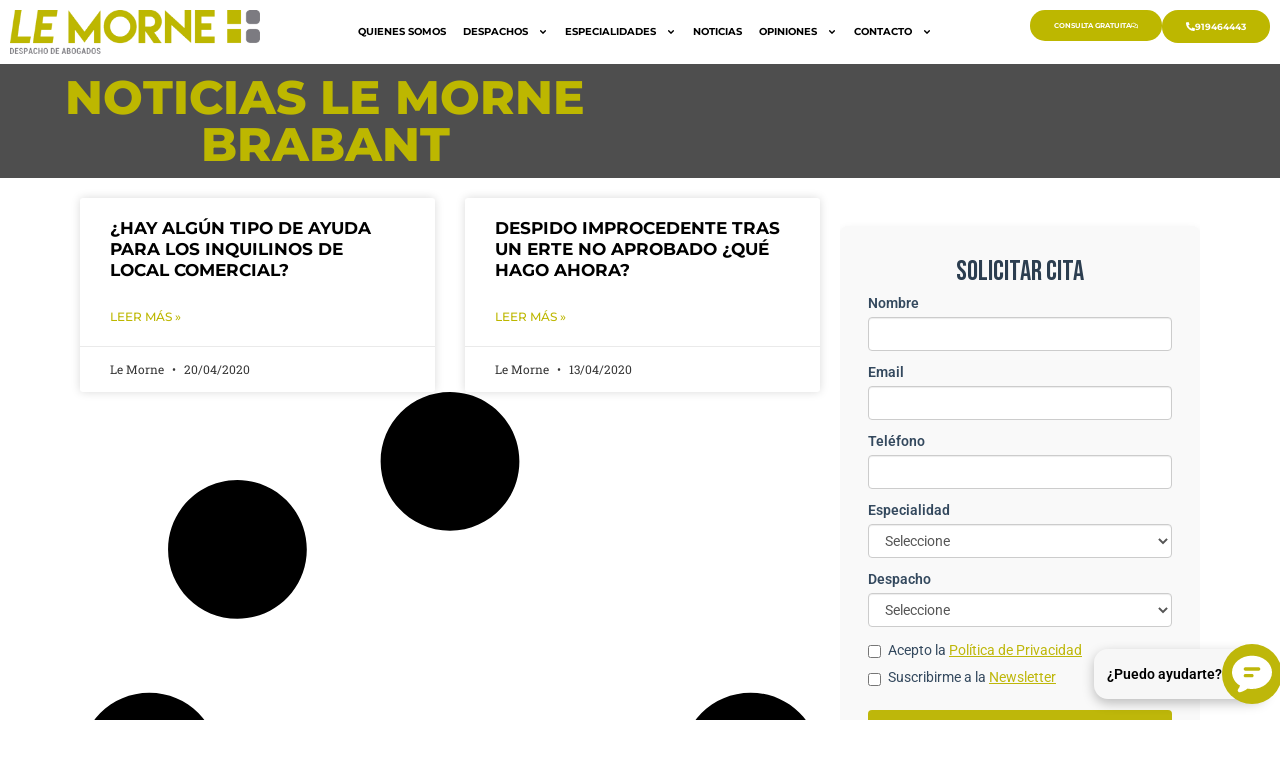

--- FILE ---
content_type: text/html; charset=UTF-8
request_url: https://lemornebrabant.com/category/pregunta-a-tu-experto/
body_size: 22607
content:
<!doctype html>
<html lang="es">
<head>
	<meta charset="UTF-8">
	<meta name="viewport" content="width=device-width, initial-scale=1">
	<link rel="profile" href="https://gmpg.org/xfn/11">
	<meta name='robots' content='index, follow, max-image-preview:large, max-snippet:-1, max-video-preview:-1' />

	<!-- This site is optimized with the Yoast SEO plugin v26.8 - https://yoast.com/product/yoast-seo-wordpress/ -->
	<title>Pregunta a tu experto Archives - Le Morne Brabant</title>
	<link rel="canonical" href="https://lemornebrabant.com/category/pregunta-a-tu-experto/" />
	<meta property="og:locale" content="es_ES" />
	<meta property="og:type" content="article" />
	<meta property="og:title" content="Pregunta a tu experto Archives - Le Morne Brabant" />
	<meta property="og:url" content="https://lemornebrabant.com/category/pregunta-a-tu-experto/" />
	<meta property="og:site_name" content="Le Morne Brabant" />
	<meta name="twitter:card" content="summary_large_image" />
	<script type="application/ld+json" class="yoast-schema-graph">{"@context":"https://schema.org","@graph":[{"@type":"CollectionPage","@id":"https://lemornebrabant.com/category/pregunta-a-tu-experto/","url":"https://lemornebrabant.com/category/pregunta-a-tu-experto/","name":"Pregunta a tu experto Archives - Le Morne Brabant","isPartOf":{"@id":"https://lemornebrabant.com/#website"},"breadcrumb":{"@id":"https://lemornebrabant.com/category/pregunta-a-tu-experto/#breadcrumb"},"inLanguage":"es"},{"@type":"BreadcrumbList","@id":"https://lemornebrabant.com/category/pregunta-a-tu-experto/#breadcrumb","itemListElement":[{"@type":"ListItem","position":1,"name":"Home","item":"https://lemornebrabant.com/"},{"@type":"ListItem","position":2,"name":"Pregunta a tu experto"}]},{"@type":"WebSite","@id":"https://lemornebrabant.com/#website","url":"https://lemornebrabant.com/","name":"Le Morne Brabant","description":"","publisher":{"@id":"https://lemornebrabant.com/#organization"},"potentialAction":[{"@type":"SearchAction","target":{"@type":"EntryPoint","urlTemplate":"https://lemornebrabant.com/?s={search_term_string}"},"query-input":{"@type":"PropertyValueSpecification","valueRequired":true,"valueName":"search_term_string"}}],"inLanguage":"es"},{"@type":"Organization","@id":"https://lemornebrabant.com/#organization","name":"Le Morne Brabant","url":"https://lemornebrabant.com/","logo":{"@type":"ImageObject","inLanguage":"es","@id":"https://lemornebrabant.com/#/schema/logo/image/","url":"https://lemornebrabant.com/wp-content/uploads/2025/04/logotipo.png","contentUrl":"https://lemornebrabant.com/wp-content/uploads/2025/04/logotipo.png","width":1666,"height":293,"caption":"Le Morne Brabant"},"image":{"@id":"https://lemornebrabant.com/#/schema/logo/image/"}}]}</script>
	<!-- / Yoast SEO plugin. -->


<script type='application/javascript'  id='pys-version-script'>console.log('PixelYourSite Free version 11.1.5.2');</script>
<link rel="alternate" type="application/rss+xml" title="Le Morne Brabant &raquo; Feed" href="https://lemornebrabant.com/feed/" />
<link rel="alternate" type="application/rss+xml" title="Le Morne Brabant &raquo; Feed de los comentarios" href="https://lemornebrabant.com/comments/feed/" />
<link rel="alternate" type="application/rss+xml" title="Le Morne Brabant &raquo; Categoría Pregunta a tu experto del feed" href="https://lemornebrabant.com/category/pregunta-a-tu-experto/feed/" />
<style id='wp-img-auto-sizes-contain-inline-css'>
img:is([sizes=auto i],[sizes^="auto," i]){contain-intrinsic-size:3000px 1500px}
/*# sourceURL=wp-img-auto-sizes-contain-inline-css */
</style>
<link rel='stylesheet' id='bootstrap-css' href='https://lemornebrabant.com/wp-content/plugins/easy-bootstrap-shortcodes/styles/bootstrap.min.css?ver=6.9' media='all' />
<link rel='stylesheet' id='bootstrap-fa-icon-css' href='https://lemornebrabant.com/wp-content/plugins/easy-bootstrap-shortcodes/styles/font-awesome.min.css?ver=6.9' media='all' />
<style id='wp-emoji-styles-inline-css'>

	img.wp-smiley, img.emoji {
		display: inline !important;
		border: none !important;
		box-shadow: none !important;
		height: 1em !important;
		width: 1em !important;
		margin: 0 0.07em !important;
		vertical-align: -0.1em !important;
		background: none !important;
		padding: 0 !important;
	}
/*# sourceURL=wp-emoji-styles-inline-css */
</style>
<link rel='stylesheet' id='wp-block-library-css' href='https://lemornebrabant.com/wp-includes/css/dist/block-library/style.min.css?ver=6.9' media='all' />
<style id='global-styles-inline-css'>
:root{--wp--preset--aspect-ratio--square: 1;--wp--preset--aspect-ratio--4-3: 4/3;--wp--preset--aspect-ratio--3-4: 3/4;--wp--preset--aspect-ratio--3-2: 3/2;--wp--preset--aspect-ratio--2-3: 2/3;--wp--preset--aspect-ratio--16-9: 16/9;--wp--preset--aspect-ratio--9-16: 9/16;--wp--preset--color--black: #000000;--wp--preset--color--cyan-bluish-gray: #abb8c3;--wp--preset--color--white: #ffffff;--wp--preset--color--pale-pink: #f78da7;--wp--preset--color--vivid-red: #cf2e2e;--wp--preset--color--luminous-vivid-orange: #ff6900;--wp--preset--color--luminous-vivid-amber: #fcb900;--wp--preset--color--light-green-cyan: #7bdcb5;--wp--preset--color--vivid-green-cyan: #00d084;--wp--preset--color--pale-cyan-blue: #8ed1fc;--wp--preset--color--vivid-cyan-blue: #0693e3;--wp--preset--color--vivid-purple: #9b51e0;--wp--preset--gradient--vivid-cyan-blue-to-vivid-purple: linear-gradient(135deg,rgb(6,147,227) 0%,rgb(155,81,224) 100%);--wp--preset--gradient--light-green-cyan-to-vivid-green-cyan: linear-gradient(135deg,rgb(122,220,180) 0%,rgb(0,208,130) 100%);--wp--preset--gradient--luminous-vivid-amber-to-luminous-vivid-orange: linear-gradient(135deg,rgb(252,185,0) 0%,rgb(255,105,0) 100%);--wp--preset--gradient--luminous-vivid-orange-to-vivid-red: linear-gradient(135deg,rgb(255,105,0) 0%,rgb(207,46,46) 100%);--wp--preset--gradient--very-light-gray-to-cyan-bluish-gray: linear-gradient(135deg,rgb(238,238,238) 0%,rgb(169,184,195) 100%);--wp--preset--gradient--cool-to-warm-spectrum: linear-gradient(135deg,rgb(74,234,220) 0%,rgb(151,120,209) 20%,rgb(207,42,186) 40%,rgb(238,44,130) 60%,rgb(251,105,98) 80%,rgb(254,248,76) 100%);--wp--preset--gradient--blush-light-purple: linear-gradient(135deg,rgb(255,206,236) 0%,rgb(152,150,240) 100%);--wp--preset--gradient--blush-bordeaux: linear-gradient(135deg,rgb(254,205,165) 0%,rgb(254,45,45) 50%,rgb(107,0,62) 100%);--wp--preset--gradient--luminous-dusk: linear-gradient(135deg,rgb(255,203,112) 0%,rgb(199,81,192) 50%,rgb(65,88,208) 100%);--wp--preset--gradient--pale-ocean: linear-gradient(135deg,rgb(255,245,203) 0%,rgb(182,227,212) 50%,rgb(51,167,181) 100%);--wp--preset--gradient--electric-grass: linear-gradient(135deg,rgb(202,248,128) 0%,rgb(113,206,126) 100%);--wp--preset--gradient--midnight: linear-gradient(135deg,rgb(2,3,129) 0%,rgb(40,116,252) 100%);--wp--preset--font-size--small: 13px;--wp--preset--font-size--medium: 20px;--wp--preset--font-size--large: 36px;--wp--preset--font-size--x-large: 42px;--wp--preset--spacing--20: 0.44rem;--wp--preset--spacing--30: 0.67rem;--wp--preset--spacing--40: 1rem;--wp--preset--spacing--50: 1.5rem;--wp--preset--spacing--60: 2.25rem;--wp--preset--spacing--70: 3.38rem;--wp--preset--spacing--80: 5.06rem;--wp--preset--shadow--natural: 6px 6px 9px rgba(0, 0, 0, 0.2);--wp--preset--shadow--deep: 12px 12px 50px rgba(0, 0, 0, 0.4);--wp--preset--shadow--sharp: 6px 6px 0px rgba(0, 0, 0, 0.2);--wp--preset--shadow--outlined: 6px 6px 0px -3px rgb(255, 255, 255), 6px 6px rgb(0, 0, 0);--wp--preset--shadow--crisp: 6px 6px 0px rgb(0, 0, 0);}:root { --wp--style--global--content-size: 800px;--wp--style--global--wide-size: 1200px; }:where(body) { margin: 0; }.wp-site-blocks > .alignleft { float: left; margin-right: 2em; }.wp-site-blocks > .alignright { float: right; margin-left: 2em; }.wp-site-blocks > .aligncenter { justify-content: center; margin-left: auto; margin-right: auto; }:where(.wp-site-blocks) > * { margin-block-start: 24px; margin-block-end: 0; }:where(.wp-site-blocks) > :first-child { margin-block-start: 0; }:where(.wp-site-blocks) > :last-child { margin-block-end: 0; }:root { --wp--style--block-gap: 24px; }:root :where(.is-layout-flow) > :first-child{margin-block-start: 0;}:root :where(.is-layout-flow) > :last-child{margin-block-end: 0;}:root :where(.is-layout-flow) > *{margin-block-start: 24px;margin-block-end: 0;}:root :where(.is-layout-constrained) > :first-child{margin-block-start: 0;}:root :where(.is-layout-constrained) > :last-child{margin-block-end: 0;}:root :where(.is-layout-constrained) > *{margin-block-start: 24px;margin-block-end: 0;}:root :where(.is-layout-flex){gap: 24px;}:root :where(.is-layout-grid){gap: 24px;}.is-layout-flow > .alignleft{float: left;margin-inline-start: 0;margin-inline-end: 2em;}.is-layout-flow > .alignright{float: right;margin-inline-start: 2em;margin-inline-end: 0;}.is-layout-flow > .aligncenter{margin-left: auto !important;margin-right: auto !important;}.is-layout-constrained > .alignleft{float: left;margin-inline-start: 0;margin-inline-end: 2em;}.is-layout-constrained > .alignright{float: right;margin-inline-start: 2em;margin-inline-end: 0;}.is-layout-constrained > .aligncenter{margin-left: auto !important;margin-right: auto !important;}.is-layout-constrained > :where(:not(.alignleft):not(.alignright):not(.alignfull)){max-width: var(--wp--style--global--content-size);margin-left: auto !important;margin-right: auto !important;}.is-layout-constrained > .alignwide{max-width: var(--wp--style--global--wide-size);}body .is-layout-flex{display: flex;}.is-layout-flex{flex-wrap: wrap;align-items: center;}.is-layout-flex > :is(*, div){margin: 0;}body .is-layout-grid{display: grid;}.is-layout-grid > :is(*, div){margin: 0;}body{padding-top: 0px;padding-right: 0px;padding-bottom: 0px;padding-left: 0px;}a:where(:not(.wp-element-button)){text-decoration: underline;}:root :where(.wp-element-button, .wp-block-button__link){background-color: #32373c;border-width: 0;color: #fff;font-family: inherit;font-size: inherit;font-style: inherit;font-weight: inherit;letter-spacing: inherit;line-height: inherit;padding-top: calc(0.667em + 2px);padding-right: calc(1.333em + 2px);padding-bottom: calc(0.667em + 2px);padding-left: calc(1.333em + 2px);text-decoration: none;text-transform: inherit;}.has-black-color{color: var(--wp--preset--color--black) !important;}.has-cyan-bluish-gray-color{color: var(--wp--preset--color--cyan-bluish-gray) !important;}.has-white-color{color: var(--wp--preset--color--white) !important;}.has-pale-pink-color{color: var(--wp--preset--color--pale-pink) !important;}.has-vivid-red-color{color: var(--wp--preset--color--vivid-red) !important;}.has-luminous-vivid-orange-color{color: var(--wp--preset--color--luminous-vivid-orange) !important;}.has-luminous-vivid-amber-color{color: var(--wp--preset--color--luminous-vivid-amber) !important;}.has-light-green-cyan-color{color: var(--wp--preset--color--light-green-cyan) !important;}.has-vivid-green-cyan-color{color: var(--wp--preset--color--vivid-green-cyan) !important;}.has-pale-cyan-blue-color{color: var(--wp--preset--color--pale-cyan-blue) !important;}.has-vivid-cyan-blue-color{color: var(--wp--preset--color--vivid-cyan-blue) !important;}.has-vivid-purple-color{color: var(--wp--preset--color--vivid-purple) !important;}.has-black-background-color{background-color: var(--wp--preset--color--black) !important;}.has-cyan-bluish-gray-background-color{background-color: var(--wp--preset--color--cyan-bluish-gray) !important;}.has-white-background-color{background-color: var(--wp--preset--color--white) !important;}.has-pale-pink-background-color{background-color: var(--wp--preset--color--pale-pink) !important;}.has-vivid-red-background-color{background-color: var(--wp--preset--color--vivid-red) !important;}.has-luminous-vivid-orange-background-color{background-color: var(--wp--preset--color--luminous-vivid-orange) !important;}.has-luminous-vivid-amber-background-color{background-color: var(--wp--preset--color--luminous-vivid-amber) !important;}.has-light-green-cyan-background-color{background-color: var(--wp--preset--color--light-green-cyan) !important;}.has-vivid-green-cyan-background-color{background-color: var(--wp--preset--color--vivid-green-cyan) !important;}.has-pale-cyan-blue-background-color{background-color: var(--wp--preset--color--pale-cyan-blue) !important;}.has-vivid-cyan-blue-background-color{background-color: var(--wp--preset--color--vivid-cyan-blue) !important;}.has-vivid-purple-background-color{background-color: var(--wp--preset--color--vivid-purple) !important;}.has-black-border-color{border-color: var(--wp--preset--color--black) !important;}.has-cyan-bluish-gray-border-color{border-color: var(--wp--preset--color--cyan-bluish-gray) !important;}.has-white-border-color{border-color: var(--wp--preset--color--white) !important;}.has-pale-pink-border-color{border-color: var(--wp--preset--color--pale-pink) !important;}.has-vivid-red-border-color{border-color: var(--wp--preset--color--vivid-red) !important;}.has-luminous-vivid-orange-border-color{border-color: var(--wp--preset--color--luminous-vivid-orange) !important;}.has-luminous-vivid-amber-border-color{border-color: var(--wp--preset--color--luminous-vivid-amber) !important;}.has-light-green-cyan-border-color{border-color: var(--wp--preset--color--light-green-cyan) !important;}.has-vivid-green-cyan-border-color{border-color: var(--wp--preset--color--vivid-green-cyan) !important;}.has-pale-cyan-blue-border-color{border-color: var(--wp--preset--color--pale-cyan-blue) !important;}.has-vivid-cyan-blue-border-color{border-color: var(--wp--preset--color--vivid-cyan-blue) !important;}.has-vivid-purple-border-color{border-color: var(--wp--preset--color--vivid-purple) !important;}.has-vivid-cyan-blue-to-vivid-purple-gradient-background{background: var(--wp--preset--gradient--vivid-cyan-blue-to-vivid-purple) !important;}.has-light-green-cyan-to-vivid-green-cyan-gradient-background{background: var(--wp--preset--gradient--light-green-cyan-to-vivid-green-cyan) !important;}.has-luminous-vivid-amber-to-luminous-vivid-orange-gradient-background{background: var(--wp--preset--gradient--luminous-vivid-amber-to-luminous-vivid-orange) !important;}.has-luminous-vivid-orange-to-vivid-red-gradient-background{background: var(--wp--preset--gradient--luminous-vivid-orange-to-vivid-red) !important;}.has-very-light-gray-to-cyan-bluish-gray-gradient-background{background: var(--wp--preset--gradient--very-light-gray-to-cyan-bluish-gray) !important;}.has-cool-to-warm-spectrum-gradient-background{background: var(--wp--preset--gradient--cool-to-warm-spectrum) !important;}.has-blush-light-purple-gradient-background{background: var(--wp--preset--gradient--blush-light-purple) !important;}.has-blush-bordeaux-gradient-background{background: var(--wp--preset--gradient--blush-bordeaux) !important;}.has-luminous-dusk-gradient-background{background: var(--wp--preset--gradient--luminous-dusk) !important;}.has-pale-ocean-gradient-background{background: var(--wp--preset--gradient--pale-ocean) !important;}.has-electric-grass-gradient-background{background: var(--wp--preset--gradient--electric-grass) !important;}.has-midnight-gradient-background{background: var(--wp--preset--gradient--midnight) !important;}.has-small-font-size{font-size: var(--wp--preset--font-size--small) !important;}.has-medium-font-size{font-size: var(--wp--preset--font-size--medium) !important;}.has-large-font-size{font-size: var(--wp--preset--font-size--large) !important;}.has-x-large-font-size{font-size: var(--wp--preset--font-size--x-large) !important;}
:root :where(.wp-block-pullquote){font-size: 1.5em;line-height: 1.6;}
/*# sourceURL=global-styles-inline-css */
</style>
<link rel='stylesheet' id='contact-form-7-css' href='https://lemornebrabant.com/wp-content/plugins/contact-form-7/includes/css/styles.css?ver=6.1.4' media='all' />
<link rel='stylesheet' id='wpcgb-chat-css' href='https://lemornebrabant.com/wp-content/plugins/wp-chatgpt-button/assets/css/chat.css?ver=0.3.9' media='all' />
<link rel='stylesheet' id='hello-elementor-css' href='https://lemornebrabant.com/wp-content/themes/hello-elementor/style.min.css?ver=3.3.0' media='all' />
<link rel='stylesheet' id='hello-elementor-theme-style-css' href='https://lemornebrabant.com/wp-content/themes/hello-elementor/theme.min.css?ver=3.3.0' media='all' />
<link rel='stylesheet' id='hello-elementor-header-footer-css' href='https://lemornebrabant.com/wp-content/themes/hello-elementor/header-footer.min.css?ver=3.3.0' media='all' />
<link rel='stylesheet' id='elementor-frontend-css' href='https://lemornebrabant.com/wp-content/uploads/elementor/css/custom-frontend.min.css?ver=1769744040' media='all' />
<link rel='stylesheet' id='widget-image-css' href='https://lemornebrabant.com/wp-content/plugins/elementor/assets/css/widget-image.min.css?ver=3.34.3' media='all' />
<link rel='stylesheet' id='widget-divider-css' href='https://lemornebrabant.com/wp-content/plugins/elementor/assets/css/widget-divider.min.css?ver=3.34.3' media='all' />
<link rel='stylesheet' id='widget-nav-menu-css' href='https://lemornebrabant.com/wp-content/uploads/elementor/css/custom-pro-widget-nav-menu.min.css?ver=1769744040' media='all' />
<link rel='stylesheet' id='e-sticky-css' href='https://lemornebrabant.com/wp-content/plugins/elementor-pro/assets/css/modules/sticky.min.css?ver=3.34.4' media='all' />
<link rel='stylesheet' id='e-motion-fx-css' href='https://lemornebrabant.com/wp-content/plugins/elementor-pro/assets/css/modules/motion-fx.min.css?ver=3.34.4' media='all' />
<link rel='stylesheet' id='widget-heading-css' href='https://lemornebrabant.com/wp-content/plugins/elementor/assets/css/widget-heading.min.css?ver=3.34.3' media='all' />
<link rel='stylesheet' id='widget-posts-css' href='https://lemornebrabant.com/wp-content/plugins/elementor-pro/assets/css/widget-posts.min.css?ver=3.34.4' media='all' />
<link rel='stylesheet' id='elementor-post-13606-css' href='https://lemornebrabant.com/wp-content/uploads/elementor/css/post-13606.css?ver=1769744041' media='all' />
<link rel='stylesheet' id='font-awesome-5-all-css' href='https://lemornebrabant.com/wp-content/plugins/elementor/assets/lib/font-awesome/css/all.min.css?ver=3.34.3' media='all' />
<link rel='stylesheet' id='font-awesome-4-shim-css' href='https://lemornebrabant.com/wp-content/plugins/elementor/assets/lib/font-awesome/css/v4-shims.min.css?ver=3.34.3' media='all' />
<link rel='stylesheet' id='elementor-post-23165-css' href='https://lemornebrabant.com/wp-content/uploads/elementor/css/post-23165.css?ver=1769744041' media='all' />
<link rel='stylesheet' id='elementor-post-23196-css' href='https://lemornebrabant.com/wp-content/uploads/elementor/css/post-23196.css?ver=1769744041' media='all' />
<link rel='stylesheet' id='elementor-post-23170-css' href='https://lemornebrabant.com/wp-content/uploads/elementor/css/post-23170.css?ver=1769747265' media='all' />
<link rel='stylesheet' id='hello-elementor-child-style-css' href='https://lemornebrabant.com/wp-content/themes/hello-theme-child-master/style.css?ver=2.0.10' media='all' />
<link rel='stylesheet' id='elementor-gf-local-roboto-css' href='https://lemornebrabant.com/wp-content/uploads/elementor/google-fonts/css/roboto.css?ver=1742543162' media='all' />
<link rel='stylesheet' id='elementor-gf-local-robotoslab-css' href='https://lemornebrabant.com/wp-content/uploads/elementor/google-fonts/css/robotoslab.css?ver=1742543165' media='all' />
<link rel='stylesheet' id='elementor-gf-local-montserrat-css' href='https://lemornebrabant.com/wp-content/uploads/elementor/google-fonts/css/montserrat.css?ver=1742543171' media='all' />
<script src="https://lemornebrabant.com/wp-includes/js/jquery/jquery.min.js?ver=3.7.1" id="jquery-core-js"></script>
<script src="https://lemornebrabant.com/wp-includes/js/jquery/jquery-migrate.min.js?ver=3.4.1" id="jquery-migrate-js"></script>
<script src="https://lemornebrabant.com/wp-content/plugins/easy-bootstrap-shortcodes/js/bootstrap.min.js?ver=6.9" id="bootstrap-js"></script>
<script src="https://lemornebrabant.com/wp-content/plugins/elementor/assets/lib/font-awesome/js/v4-shims.min.js?ver=3.34.3" id="font-awesome-4-shim-js"></script>
<script src="https://lemornebrabant.com/wp-content/plugins/pixelyoursite/dist/scripts/jquery.bind-first-0.2.3.min.js?ver=0.2.3" id="jquery-bind-first-js"></script>
<script src="https://lemornebrabant.com/wp-content/plugins/pixelyoursite/dist/scripts/js.cookie-2.1.3.min.js?ver=2.1.3" id="js-cookie-pys-js"></script>
<script src="https://lemornebrabant.com/wp-content/plugins/pixelyoursite/dist/scripts/tld.min.js?ver=2.3.1" id="js-tld-js"></script>
<script id="pys-js-extra">
var pysOptions = {"staticEvents":{"facebook":{"init_event":[{"delay":0,"type":"static","ajaxFire":false,"name":"PageView","pixelIds":["757789096336423"],"eventID":"56d54eb3-bc95-4d9f-86e1-b7ff825a129d","params":{"page_title":"Pregunta a tu experto","post_type":"category","post_id":400,"plugin":"PixelYourSite","user_role":"guest","event_url":"lemornebrabant.com/category/pregunta-a-tu-experto/"},"e_id":"init_event","ids":[],"hasTimeWindow":false,"timeWindow":0,"woo_order":"","edd_order":""}]}},"dynamicEvents":[],"triggerEvents":[],"triggerEventTypes":[],"facebook":{"pixelIds":["757789096336423"],"advancedMatching":[],"advancedMatchingEnabled":true,"removeMetadata":true,"wooVariableAsSimple":false,"serverApiEnabled":false,"wooCRSendFromServer":false,"send_external_id":null,"enabled_medical":false,"do_not_track_medical_param":["event_url","post_title","page_title","landing_page","content_name","categories","category_name","tags"],"meta_ldu":false},"debug":"","siteUrl":"https://lemornebrabant.com","ajaxUrl":"https://lemornebrabant.com/wp-admin/admin-ajax.php","ajax_event":"daf86cfa5b","enable_remove_download_url_param":"1","cookie_duration":"7","last_visit_duration":"60","enable_success_send_form":"","ajaxForServerEvent":"1","ajaxForServerStaticEvent":"1","useSendBeacon":"1","send_external_id":"1","external_id_expire":"180","track_cookie_for_subdomains":"1","google_consent_mode":"1","gdpr":{"ajax_enabled":false,"all_disabled_by_api":false,"facebook_disabled_by_api":false,"analytics_disabled_by_api":false,"google_ads_disabled_by_api":false,"pinterest_disabled_by_api":false,"bing_disabled_by_api":false,"reddit_disabled_by_api":false,"externalID_disabled_by_api":false,"facebook_prior_consent_enabled":true,"analytics_prior_consent_enabled":true,"google_ads_prior_consent_enabled":null,"pinterest_prior_consent_enabled":true,"bing_prior_consent_enabled":true,"cookiebot_integration_enabled":false,"cookiebot_facebook_consent_category":"marketing","cookiebot_analytics_consent_category":"statistics","cookiebot_tiktok_consent_category":"marketing","cookiebot_google_ads_consent_category":"marketing","cookiebot_pinterest_consent_category":"marketing","cookiebot_bing_consent_category":"marketing","consent_magic_integration_enabled":false,"real_cookie_banner_integration_enabled":false,"cookie_notice_integration_enabled":false,"cookie_law_info_integration_enabled":false,"analytics_storage":{"enabled":true,"value":"granted","filter":false},"ad_storage":{"enabled":true,"value":"granted","filter":false},"ad_user_data":{"enabled":true,"value":"granted","filter":false},"ad_personalization":{"enabled":true,"value":"granted","filter":false}},"cookie":{"disabled_all_cookie":false,"disabled_start_session_cookie":false,"disabled_advanced_form_data_cookie":false,"disabled_landing_page_cookie":false,"disabled_first_visit_cookie":false,"disabled_trafficsource_cookie":false,"disabled_utmTerms_cookie":false,"disabled_utmId_cookie":false},"tracking_analytics":{"TrafficSource":"direct","TrafficLanding":"undefined","TrafficUtms":[],"TrafficUtmsId":[]},"GATags":{"ga_datalayer_type":"default","ga_datalayer_name":"dataLayerPYS"},"woo":{"enabled":false},"edd":{"enabled":false},"cache_bypass":"1769899171"};
//# sourceURL=pys-js-extra
</script>
<script src="https://lemornebrabant.com/wp-content/plugins/pixelyoursite/dist/scripts/public.js?ver=11.1.5.2" id="pys-js"></script>
<link rel="https://api.w.org/" href="https://lemornebrabant.com/wp-json/" /><link rel="alternate" title="JSON" type="application/json" href="https://lemornebrabant.com/wp-json/wp/v2/categories/400" /><link rel="EditURI" type="application/rsd+xml" title="RSD" href="https://lemornebrabant.com/xmlrpc.php?rsd" />
<meta name="generator" content="WordPress 6.9" />
<!-- Google Tag Manager -->
<script>(function(w,d,s,l,i){w[l]=w[l]||[];w[l].push({'gtm.start':
new Date().getTime(),event:'gtm.js'});var f=d.getElementsByTagName(s)[0],
j=d.createElement(s),dl=l!='dataLayer'?'&l='+l:'';j.async=true;j.src=
'https://www.googletagmanager.com/gtm.js?id='+i+dl;f.parentNode.insertBefore(j,f);
})(window,document,'script','dataLayer','GTM-TKVK34');</script>
<!-- End Google Tag Manager -->
<meta name="generator" content="Elementor 3.34.3; features: e_font_icon_svg, additional_custom_breakpoints; settings: css_print_method-external, google_font-enabled, font_display-auto">
			<style>
				.e-con.e-parent:nth-of-type(n+4):not(.e-lazyloaded):not(.e-no-lazyload),
				.e-con.e-parent:nth-of-type(n+4):not(.e-lazyloaded):not(.e-no-lazyload) * {
					background-image: none !important;
				}
				@media screen and (max-height: 1024px) {
					.e-con.e-parent:nth-of-type(n+3):not(.e-lazyloaded):not(.e-no-lazyload),
					.e-con.e-parent:nth-of-type(n+3):not(.e-lazyloaded):not(.e-no-lazyload) * {
						background-image: none !important;
					}
				}
				@media screen and (max-height: 640px) {
					.e-con.e-parent:nth-of-type(n+2):not(.e-lazyloaded):not(.e-no-lazyload),
					.e-con.e-parent:nth-of-type(n+2):not(.e-lazyloaded):not(.e-no-lazyload) * {
						background-image: none !important;
					}
				}
			</style>
			</head>
<body class="archive category category-pregunta-a-tu-experto category-400 wp-custom-logo wp-embed-responsive wp-theme-hello-elementor wp-child-theme-hello-theme-child-master theme-default elementor-page-23170 elementor-default elementor-template-full-width elementor-kit-13606">


<a class="skip-link screen-reader-text" href="#content">Ir al contenido</a>

		<header data-elementor-type="header" data-elementor-id="23165" class="elementor elementor-23165 elementor-location-header" data-elementor-post-type="elementor_library">
			<header class="elementor-element elementor-element-9fc3ce3 cabecera e-con-full e-flex e-con e-parent" data-id="9fc3ce3" data-element_type="container" data-settings="{&quot;background_motion_fx_motion_fx_scrolling&quot;:&quot;yes&quot;,&quot;sticky&quot;:&quot;top&quot;,&quot;sticky_effects_offset&quot;:5,&quot;background_background&quot;:&quot;classic&quot;,&quot;background_motion_fx_devices&quot;:[&quot;desktop&quot;,&quot;laptop&quot;,&quot;tablet&quot;,&quot;mobile&quot;],&quot;sticky_on&quot;:[&quot;desktop&quot;,&quot;laptop&quot;,&quot;tablet&quot;,&quot;mobile&quot;],&quot;sticky_offset&quot;:0,&quot;sticky_anchor_link_offset&quot;:0}">
				<div class="elementor-element elementor-element-7e589d17 logo elementor-widget elementor-widget-image" data-id="7e589d17" data-element_type="widget" data-widget_type="image.default">
				<div class="elementor-widget-container">
																<a href="http://www.lemornebrabant.com">
							<img fetchpriority="high" width="768" height="135" src="https://lemornebrabant.com/wp-content/uploads/2025/04/logotipo-768x135.png" class="attachment-medium_large size-medium_large wp-image-23164" alt="" srcset="https://lemornebrabant.com/wp-content/uploads/2025/04/logotipo-768x135.png 768w, https://lemornebrabant.com/wp-content/uploads/2025/04/logotipo-300x53.png 300w, https://lemornebrabant.com/wp-content/uploads/2025/04/logotipo-1024x180.png 1024w, https://lemornebrabant.com/wp-content/uploads/2025/04/logotipo-1536x270.png 1536w, https://lemornebrabant.com/wp-content/uploads/2025/04/logotipo-800x141.png 800w, https://lemornebrabant.com/wp-content/uploads/2025/04/logotipo-1000x176.png 1000w, https://lemornebrabant.com/wp-content/uploads/2025/04/logotipo-500x88.png 500w, https://lemornebrabant.com/wp-content/uploads/2025/04/logotipo-700x123.png 700w, https://lemornebrabant.com/wp-content/uploads/2025/04/elementor/thumbs/logotipo-r45f7dvusyhmv47drpn383xukfmxjoxadenadxk0g2.png 250w, https://lemornebrabant.com/wp-content/uploads/2025/04/elementor/thumbs/logotipo-r45f7dvuxcd7z9abrzuyl08oms7oaa1qp8k0sry8jm.png 260w, https://lemornebrabant.com/wp-content/uploads/2025/04/elementor/thumbs/logotipo-r45f7dvvj9r7lmfh90tk87buzwxt3sv4lqnh2akuxy.png 310w, https://lemornebrabant.com/wp-content/uploads/2025/04/logotipo.png 1666w" sizes="(max-width: 768px) 100vw, 768px" />								</a>
															</div>
				</div>
				<div class="elementor-element elementor-element-b4bd396 elementor-hidden-tablet elementor-hidden-mobile elementor-widget-divider--view-line elementor-widget elementor-widget-divider" data-id="b4bd396" data-element_type="widget" data-widget_type="divider.default">
				<div class="elementor-widget-container">
							<div class="elementor-divider">
			<span class="elementor-divider-separator">
						</span>
		</div>
						</div>
				</div>
				<div class="elementor-element elementor-element-10d4d97 elementor-hidden-desktop elementor-hidden-laptop elementor-widget elementor-widget-button" data-id="10d4d97" data-element_type="widget" data-widget_type="button.default">
				<div class="elementor-widget-container">
									<div class="elementor-button-wrapper">
					<a class="elementor-button elementor-button-link elementor-size-sm" href="tel:+34919464443">
						<span class="elementor-button-content-wrapper">
						<span class="elementor-button-icon">
				<svg aria-hidden="true" class="e-font-icon-svg e-fas-phone-alt" viewBox="0 0 512 512" xmlns="http://www.w3.org/2000/svg"><path d="M497.39 361.8l-112-48a24 24 0 0 0-28 6.9l-49.6 60.6A370.66 370.66 0 0 1 130.6 204.11l60.6-49.6a23.94 23.94 0 0 0 6.9-28l-48-112A24.16 24.16 0 0 0 122.6.61l-104 24A24 24 0 0 0 0 48c0 256.5 207.9 464 464 464a24 24 0 0 0 23.4-18.6l24-104a24.29 24.29 0 0 0-14.01-27.6z"></path></svg>			</span>
								</span>
					</a>
				</div>
								</div>
				</div>
				<div class="elementor-element elementor-element-9a5db42 elementor-hidden-desktop elementor-hidden-laptop elementor-widget elementor-widget-button" data-id="9a5db42" data-element_type="widget" data-widget_type="button.default">
				<div class="elementor-widget-container">
									<div class="elementor-button-wrapper">
					<a class="elementor-button elementor-button-link elementor-size-sm" href="https://lemornebrabant.com/#flow-canvas">
						<span class="elementor-button-content-wrapper">
						<span class="elementor-button-icon">
				<svg aria-hidden="true" class="e-font-icon-svg e-fas-address-card" viewBox="0 0 576 512" xmlns="http://www.w3.org/2000/svg"><path d="M528 32H48C21.5 32 0 53.5 0 80v352c0 26.5 21.5 48 48 48h480c26.5 0 48-21.5 48-48V80c0-26.5-21.5-48-48-48zm-352 96c35.3 0 64 28.7 64 64s-28.7 64-64 64-64-28.7-64-64 28.7-64 64-64zm112 236.8c0 10.6-10 19.2-22.4 19.2H86.4C74 384 64 375.4 64 364.8v-19.2c0-31.8 30.1-57.6 67.2-57.6h5c12.3 5.1 25.7 8 39.8 8s27.6-2.9 39.8-8h5c37.1 0 67.2 25.8 67.2 57.6v19.2zM512 312c0 4.4-3.6 8-8 8H360c-4.4 0-8-3.6-8-8v-16c0-4.4 3.6-8 8-8h144c4.4 0 8 3.6 8 8v16zm0-64c0 4.4-3.6 8-8 8H360c-4.4 0-8-3.6-8-8v-16c0-4.4 3.6-8 8-8h144c4.4 0 8 3.6 8 8v16zm0-64c0 4.4-3.6 8-8 8H360c-4.4 0-8-3.6-8-8v-16c0-4.4 3.6-8 8-8h144c4.4 0 8 3.6 8 8v16z"></path></svg>			</span>
								</span>
					</a>
				</div>
								</div>
				</div>
				<div class="elementor-element elementor-element-513c4901 elementor-nav-menu__align-center elementor-nav-menu--stretch elementor-widget__width-auto menutop elementor-nav-menu--dropdown-tablet elementor-nav-menu__text-align-aside elementor-nav-menu--toggle elementor-nav-menu--burger elementor-widget elementor-widget-nav-menu" data-id="513c4901" data-element_type="widget" data-settings="{&quot;submenu_icon&quot;:{&quot;value&quot;:&quot;&lt;svg aria-hidden=\&quot;true\&quot; class=\&quot;e-font-icon-svg e-fas-angle-down\&quot; viewBox=\&quot;0 0 320 512\&quot; xmlns=\&quot;http:\/\/www.w3.org\/2000\/svg\&quot;&gt;&lt;path d=\&quot;M143 352.3L7 216.3c-9.4-9.4-9.4-24.6 0-33.9l22.6-22.6c9.4-9.4 24.6-9.4 33.9 0l96.4 96.4 96.4-96.4c9.4-9.4 24.6-9.4 33.9 0l22.6 22.6c9.4 9.4 9.4 24.6 0 33.9l-136 136c-9.2 9.4-24.4 9.4-33.8 0z\&quot;&gt;&lt;\/path&gt;&lt;\/svg&gt;&quot;,&quot;library&quot;:&quot;fa-solid&quot;},&quot;full_width&quot;:&quot;stretch&quot;,&quot;layout&quot;:&quot;horizontal&quot;,&quot;toggle&quot;:&quot;burger&quot;}" data-widget_type="nav-menu.default">
				<div class="elementor-widget-container">
								<nav aria-label="Menú" class="elementor-nav-menu--main elementor-nav-menu__container elementor-nav-menu--layout-horizontal e--pointer-background e--animation-fade">
				<ul id="menu-1-513c4901" class="elementor-nav-menu"><li class="menu-item menu-item-type-post_type menu-item-object-page menu-item-8726"><a href="https://lemornebrabant.com/nosotros/" class="elementor-item">QUIENES SOMOS</a></li>
<li class="menu-item menu-item-type-custom menu-item-object-custom menu-item-has-children menu-item-22766"><a class="elementor-item">DESPACHOS</a>
<ul class="sub-menu elementor-nav-menu--dropdown">
	<li class="menu-item menu-item-type-custom menu-item-object-custom menu-item-22768"><a href="https://lemornebrabant.com/abogados-madrid/" class="elementor-sub-item">Abogados Madrid</a></li>
	<li class="menu-item menu-item-type-custom menu-item-object-custom menu-item-22769"><a href="https://lemornebrabant.com/abogados-valencia/" class="elementor-sub-item">Abogados Valencia</a></li>
	<li class="menu-item menu-item-type-custom menu-item-object-custom menu-item-22770"><a href="https://lemornebrabant.com/abogados-alicante/" class="elementor-sub-item">Abogados Alicante</a></li>
</ul>
</li>
<li class="menu-item menu-item-type-post_type menu-item-object-page menu-item-has-children menu-item-8727"><a href="https://lemornebrabant.com/especialidades-lemorne-brabant/" class="elementor-item">ESPECIALIDADES</a>
<ul class="sub-menu elementor-nav-menu--dropdown">
	<li class="menu-item menu-item-type-post_type menu-item-object-page menu-item-8730"><a href="https://lemornebrabant.com/abogados-especialistas-penal/" class="elementor-sub-item">Abogados Penalistas</a></li>
	<li class="menu-item menu-item-type-post_type menu-item-object-page menu-item-8729"><a href="https://lemornebrabant.com/abogados-especialistas-civil/" class="elementor-sub-item">Abogados Civil</a></li>
	<li class="menu-item menu-item-type-post_type menu-item-object-page menu-item-8977"><a href="https://lemornebrabant.com/abogados-especialistas-laboral/" class="elementor-sub-item">Abogados Laboralistas</a></li>
	<li class="menu-item menu-item-type-post_type menu-item-object-page menu-item-8734"><a href="https://lemornebrabant.com/abogados-especialistas-extranjeria/" class="elementor-sub-item">Abogados Extranjería</a></li>
	<li class="menu-item menu-item-type-post_type menu-item-object-page menu-item-8754"><a href="https://lemornebrabant.com/abogados-especialistas-herencias/" class="elementor-sub-item">Abogados Herencias</a></li>
	<li class="menu-item menu-item-type-post_type menu-item-object-page menu-item-8739"><a href="https://lemornebrabant.com/abogados-especialistas-administracion-publica/" class="elementor-sub-item">Abogados Administrativos</a></li>
	<li class="menu-item menu-item-type-post_type menu-item-object-page menu-item-8740"><a href="https://lemornebrabant.com/abogados-especialistas-en-familia/" class="elementor-sub-item">Abogados Familia</a></li>
	<li class="menu-item menu-item-type-post_type menu-item-object-page menu-item-8733"><a href="https://lemornebrabant.com/abogados-especialistas-en-vivienda-2/" class="elementor-sub-item">Abogados Vivienda</a></li>
	<li class="menu-item menu-item-type-post_type menu-item-object-page menu-item-8741"><a href="https://lemornebrabant.com/abogados-especialistas-concursal/" class="elementor-sub-item">Abogados Concursal</a></li>
	<li class="menu-item menu-item-type-post_type menu-item-object-page menu-item-8742"><a href="https://lemornebrabant.com/abogados-especialistas-en-concurso-de-acreedores/" class="elementor-sub-item">Abogados Concurso de Acreedores</a></li>
	<li class="menu-item menu-item-type-post_type menu-item-object-page menu-item-8743"><a href="https://lemornebrabant.com/abogados-especialistas-en-construccion/" class="elementor-sub-item">Abogados Construcción</a></li>
	<li class="menu-item menu-item-type-post_type menu-item-object-page menu-item-8728"><a href="https://lemornebrabant.com/abogados-especialistas-derecho-bancario/" class="elementor-sub-item">Abogados Bancarios</a></li>
	<li class="menu-item menu-item-type-post_type menu-item-object-page menu-item-8744"><a href="https://lemornebrabant.com/abogados-especialistas-en-derecho-sanitario/" class="elementor-sub-item">Abogados Sanitario</a></li>
	<li class="menu-item menu-item-type-post_type menu-item-object-page menu-item-11603"><a href="https://lemornebrabant.com/abogado-negligencias-medicas/" class="elementor-sub-item">Abogados Negligencias Médicas</a></li>
	<li class="menu-item menu-item-type-post_type menu-item-object-page menu-item-8746"><a href="https://lemornebrabant.com/abogados-especialistas-franquicias/" class="elementor-sub-item">Abogados Franquicias</a></li>
	<li class="menu-item menu-item-type-post_type menu-item-object-page menu-item-8736"><a href="https://lemornebrabant.com/abogados-especialistas-mercantil/" class="elementor-sub-item">Abogados Mercantil</a></li>
	<li class="menu-item menu-item-type-post_type menu-item-object-page menu-item-8738"><a href="https://lemornebrabant.com/abogados-accidentes-trafico/" class="elementor-sub-item">Abogados Tráfico</a></li>
	<li class="menu-item menu-item-type-post_type menu-item-object-page menu-item-8731"><a href="https://lemornebrabant.com/abogados-especialistas-separacion-y-divorcio/" class="elementor-sub-item">Abogados Separación y Divorcio</a></li>
	<li class="menu-item menu-item-type-post_type menu-item-object-page menu-item-13588"><a href="https://lemornebrabant.com/videoconsulta-abogado-gratis/" class="elementor-sub-item">Abogados Videoconsulta Gratis</a></li>
	<li class="menu-item menu-item-type-post_type menu-item-object-page menu-item-8732"><a href="https://lemornebrabant.com/asistencia-al-detenido/" class="elementor-sub-item">Asistencia Al Detenido</a></li>
</ul>
</li>
<li class="menu-item menu-item-type-post_type menu-item-object-page menu-item-25586"><a href="https://lemornebrabant.com/noticias/" class="elementor-item">NOTICIAS</a></li>
<li class="menu-item menu-item-type-custom menu-item-object-custom menu-item-has-children menu-item-8748"><a class="elementor-item">OPINIONES</a>
<ul class="sub-menu elementor-nav-menu--dropdown">
	<li class="menu-item menu-item-type-post_type menu-item-object-post menu-item-8749"><a href="https://lemornebrabant.com/opiniones-de-clientes/" class="elementor-sub-item">Opiniones de Clientes</a></li>
	<li class="menu-item menu-item-type-post_type menu-item-object-page menu-item-14456"><a href="https://lemornebrabant.com/garantia-lmb/" class="elementor-sub-item">Garantía LMB</a></li>
	<li class="menu-item menu-item-type-post_type menu-item-object-page menu-item-8750"><a href="https://lemornebrabant.com/sugerencias-le-morne-brabant/" class="elementor-sub-item">Sugerencias</a></li>
</ul>
</li>
<li class="menu-item menu-item-type-post_type menu-item-object-page menu-item-has-children menu-item-8752"><a href="https://lemornebrabant.com/contacto/" class="elementor-item">CONTACTO</a>
<ul class="sub-menu elementor-nav-menu--dropdown">
	<li class="menu-item menu-item-type-post_type menu-item-object-page menu-item-8751"><a href="https://lemornebrabant.com/redes-sociales/" class="elementor-sub-item">Redes Sociales</a></li>
</ul>
</li>
</ul>			</nav>
					<div class="elementor-menu-toggle" role="button" tabindex="0" aria-label="Alternar menú" aria-expanded="false">
			<svg aria-hidden="true" role="presentation" class="elementor-menu-toggle__icon--open e-font-icon-svg e-eicon-menu-bar" viewBox="0 0 1000 1000" xmlns="http://www.w3.org/2000/svg"><path d="M104 333H896C929 333 958 304 958 271S929 208 896 208H104C71 208 42 237 42 271S71 333 104 333ZM104 583H896C929 583 958 554 958 521S929 458 896 458H104C71 458 42 487 42 521S71 583 104 583ZM104 833H896C929 833 958 804 958 771S929 708 896 708H104C71 708 42 737 42 771S71 833 104 833Z"></path></svg><svg aria-hidden="true" role="presentation" class="elementor-menu-toggle__icon--close e-font-icon-svg e-eicon-close" viewBox="0 0 1000 1000" xmlns="http://www.w3.org/2000/svg"><path d="M742 167L500 408 258 167C246 154 233 150 217 150 196 150 179 158 167 167 154 179 150 196 150 212 150 229 154 242 171 254L408 500 167 742C138 771 138 800 167 829 196 858 225 858 254 829L496 587 738 829C750 842 767 846 783 846 800 846 817 842 829 829 842 817 846 804 846 783 846 767 842 750 829 737L588 500 833 258C863 229 863 200 833 171 804 137 775 137 742 167Z"></path></svg>		</div>
					<nav class="elementor-nav-menu--dropdown elementor-nav-menu__container" aria-hidden="true">
				<ul id="menu-2-513c4901" class="elementor-nav-menu"><li class="menu-item menu-item-type-post_type menu-item-object-page menu-item-8726"><a href="https://lemornebrabant.com/nosotros/" class="elementor-item" tabindex="-1">QUIENES SOMOS</a></li>
<li class="menu-item menu-item-type-custom menu-item-object-custom menu-item-has-children menu-item-22766"><a class="elementor-item" tabindex="-1">DESPACHOS</a>
<ul class="sub-menu elementor-nav-menu--dropdown">
	<li class="menu-item menu-item-type-custom menu-item-object-custom menu-item-22768"><a href="https://lemornebrabant.com/abogados-madrid/" class="elementor-sub-item" tabindex="-1">Abogados Madrid</a></li>
	<li class="menu-item menu-item-type-custom menu-item-object-custom menu-item-22769"><a href="https://lemornebrabant.com/abogados-valencia/" class="elementor-sub-item" tabindex="-1">Abogados Valencia</a></li>
	<li class="menu-item menu-item-type-custom menu-item-object-custom menu-item-22770"><a href="https://lemornebrabant.com/abogados-alicante/" class="elementor-sub-item" tabindex="-1">Abogados Alicante</a></li>
</ul>
</li>
<li class="menu-item menu-item-type-post_type menu-item-object-page menu-item-has-children menu-item-8727"><a href="https://lemornebrabant.com/especialidades-lemorne-brabant/" class="elementor-item" tabindex="-1">ESPECIALIDADES</a>
<ul class="sub-menu elementor-nav-menu--dropdown">
	<li class="menu-item menu-item-type-post_type menu-item-object-page menu-item-8730"><a href="https://lemornebrabant.com/abogados-especialistas-penal/" class="elementor-sub-item" tabindex="-1">Abogados Penalistas</a></li>
	<li class="menu-item menu-item-type-post_type menu-item-object-page menu-item-8729"><a href="https://lemornebrabant.com/abogados-especialistas-civil/" class="elementor-sub-item" tabindex="-1">Abogados Civil</a></li>
	<li class="menu-item menu-item-type-post_type menu-item-object-page menu-item-8977"><a href="https://lemornebrabant.com/abogados-especialistas-laboral/" class="elementor-sub-item" tabindex="-1">Abogados Laboralistas</a></li>
	<li class="menu-item menu-item-type-post_type menu-item-object-page menu-item-8734"><a href="https://lemornebrabant.com/abogados-especialistas-extranjeria/" class="elementor-sub-item" tabindex="-1">Abogados Extranjería</a></li>
	<li class="menu-item menu-item-type-post_type menu-item-object-page menu-item-8754"><a href="https://lemornebrabant.com/abogados-especialistas-herencias/" class="elementor-sub-item" tabindex="-1">Abogados Herencias</a></li>
	<li class="menu-item menu-item-type-post_type menu-item-object-page menu-item-8739"><a href="https://lemornebrabant.com/abogados-especialistas-administracion-publica/" class="elementor-sub-item" tabindex="-1">Abogados Administrativos</a></li>
	<li class="menu-item menu-item-type-post_type menu-item-object-page menu-item-8740"><a href="https://lemornebrabant.com/abogados-especialistas-en-familia/" class="elementor-sub-item" tabindex="-1">Abogados Familia</a></li>
	<li class="menu-item menu-item-type-post_type menu-item-object-page menu-item-8733"><a href="https://lemornebrabant.com/abogados-especialistas-en-vivienda-2/" class="elementor-sub-item" tabindex="-1">Abogados Vivienda</a></li>
	<li class="menu-item menu-item-type-post_type menu-item-object-page menu-item-8741"><a href="https://lemornebrabant.com/abogados-especialistas-concursal/" class="elementor-sub-item" tabindex="-1">Abogados Concursal</a></li>
	<li class="menu-item menu-item-type-post_type menu-item-object-page menu-item-8742"><a href="https://lemornebrabant.com/abogados-especialistas-en-concurso-de-acreedores/" class="elementor-sub-item" tabindex="-1">Abogados Concurso de Acreedores</a></li>
	<li class="menu-item menu-item-type-post_type menu-item-object-page menu-item-8743"><a href="https://lemornebrabant.com/abogados-especialistas-en-construccion/" class="elementor-sub-item" tabindex="-1">Abogados Construcción</a></li>
	<li class="menu-item menu-item-type-post_type menu-item-object-page menu-item-8728"><a href="https://lemornebrabant.com/abogados-especialistas-derecho-bancario/" class="elementor-sub-item" tabindex="-1">Abogados Bancarios</a></li>
	<li class="menu-item menu-item-type-post_type menu-item-object-page menu-item-8744"><a href="https://lemornebrabant.com/abogados-especialistas-en-derecho-sanitario/" class="elementor-sub-item" tabindex="-1">Abogados Sanitario</a></li>
	<li class="menu-item menu-item-type-post_type menu-item-object-page menu-item-11603"><a href="https://lemornebrabant.com/abogado-negligencias-medicas/" class="elementor-sub-item" tabindex="-1">Abogados Negligencias Médicas</a></li>
	<li class="menu-item menu-item-type-post_type menu-item-object-page menu-item-8746"><a href="https://lemornebrabant.com/abogados-especialistas-franquicias/" class="elementor-sub-item" tabindex="-1">Abogados Franquicias</a></li>
	<li class="menu-item menu-item-type-post_type menu-item-object-page menu-item-8736"><a href="https://lemornebrabant.com/abogados-especialistas-mercantil/" class="elementor-sub-item" tabindex="-1">Abogados Mercantil</a></li>
	<li class="menu-item menu-item-type-post_type menu-item-object-page menu-item-8738"><a href="https://lemornebrabant.com/abogados-accidentes-trafico/" class="elementor-sub-item" tabindex="-1">Abogados Tráfico</a></li>
	<li class="menu-item menu-item-type-post_type menu-item-object-page menu-item-8731"><a href="https://lemornebrabant.com/abogados-especialistas-separacion-y-divorcio/" class="elementor-sub-item" tabindex="-1">Abogados Separación y Divorcio</a></li>
	<li class="menu-item menu-item-type-post_type menu-item-object-page menu-item-13588"><a href="https://lemornebrabant.com/videoconsulta-abogado-gratis/" class="elementor-sub-item" tabindex="-1">Abogados Videoconsulta Gratis</a></li>
	<li class="menu-item menu-item-type-post_type menu-item-object-page menu-item-8732"><a href="https://lemornebrabant.com/asistencia-al-detenido/" class="elementor-sub-item" tabindex="-1">Asistencia Al Detenido</a></li>
</ul>
</li>
<li class="menu-item menu-item-type-post_type menu-item-object-page menu-item-25586"><a href="https://lemornebrabant.com/noticias/" class="elementor-item" tabindex="-1">NOTICIAS</a></li>
<li class="menu-item menu-item-type-custom menu-item-object-custom menu-item-has-children menu-item-8748"><a class="elementor-item" tabindex="-1">OPINIONES</a>
<ul class="sub-menu elementor-nav-menu--dropdown">
	<li class="menu-item menu-item-type-post_type menu-item-object-post menu-item-8749"><a href="https://lemornebrabant.com/opiniones-de-clientes/" class="elementor-sub-item" tabindex="-1">Opiniones de Clientes</a></li>
	<li class="menu-item menu-item-type-post_type menu-item-object-page menu-item-14456"><a href="https://lemornebrabant.com/garantia-lmb/" class="elementor-sub-item" tabindex="-1">Garantía LMB</a></li>
	<li class="menu-item menu-item-type-post_type menu-item-object-page menu-item-8750"><a href="https://lemornebrabant.com/sugerencias-le-morne-brabant/" class="elementor-sub-item" tabindex="-1">Sugerencias</a></li>
</ul>
</li>
<li class="menu-item menu-item-type-post_type menu-item-object-page menu-item-has-children menu-item-8752"><a href="https://lemornebrabant.com/contacto/" class="elementor-item" tabindex="-1">CONTACTO</a>
<ul class="sub-menu elementor-nav-menu--dropdown">
	<li class="menu-item menu-item-type-post_type menu-item-object-page menu-item-8751"><a href="https://lemornebrabant.com/redes-sociales/" class="elementor-sub-item" tabindex="-1">Redes Sociales</a></li>
</ul>
</li>
</ul>			</nav>
						</div>
				</div>
				<div class="elementor-element elementor-element-f3488d6 elementor-hidden-tablet elementor-hidden-mobile elementor-widget-divider--view-line elementor-widget elementor-widget-divider" data-id="f3488d6" data-element_type="widget" data-widget_type="divider.default">
				<div class="elementor-widget-container">
							<div class="elementor-divider">
			<span class="elementor-divider-separator">
						</span>
		</div>
						</div>
				</div>
				<div class="elementor-element elementor-element-6d1b431 elementor-hidden-mobile elementor-hidden-tablet elementor-widget elementor-widget-button" data-id="6d1b431" data-element_type="widget" data-widget_type="button.default">
				<div class="elementor-widget-container">
									<div class="elementor-button-wrapper">
					<a class="elementor-button elementor-button-link elementor-size-sm" href="https://lemornebrabant.com/#flow-canvas">
						<span class="elementor-button-content-wrapper">
						<span class="elementor-button-icon">
				<svg aria-hidden="true" class="e-font-icon-svg e-far-comments" viewBox="0 0 576 512" xmlns="http://www.w3.org/2000/svg"><path d="M532 386.2c27.5-27.1 44-61.1 44-98.2 0-80-76.5-146.1-176.2-157.9C368.3 72.5 294.3 32 208 32 93.1 32 0 103.6 0 192c0 37 16.5 71 44 98.2-15.3 30.7-37.3 54.5-37.7 54.9-6.3 6.7-8.1 16.5-4.4 25 3.6 8.5 12 14 21.2 14 53.5 0 96.7-20.2 125.2-38.8 9.2 2.1 18.7 3.7 28.4 4.9C208.1 407.6 281.8 448 368 448c20.8 0 40.8-2.4 59.8-6.8C456.3 459.7 499.4 480 553 480c9.2 0 17.5-5.5 21.2-14 3.6-8.5 1.9-18.3-4.4-25-.4-.3-22.5-24.1-37.8-54.8zm-392.8-92.3L122.1 305c-14.1 9.1-28.5 16.3-43.1 21.4 2.7-4.7 5.4-9.7 8-14.8l15.5-31.1L77.7 256C64.2 242.6 48 220.7 48 192c0-60.7 73.3-112 160-112s160 51.3 160 112-73.3 112-160 112c-16.5 0-33-1.9-49-5.6l-19.8-4.5zM498.3 352l-24.7 24.4 15.5 31.1c2.6 5.1 5.3 10.1 8 14.8-14.6-5.1-29-12.3-43.1-21.4l-17.1-11.1-19.9 4.6c-16 3.7-32.5 5.6-49 5.6-54 0-102.2-20.1-131.3-49.7C338 339.5 416 272.9 416 192c0-3.4-.4-6.7-.7-10C479.7 196.5 528 238.8 528 288c0 28.7-16.2 50.6-29.7 64z"></path></svg>			</span>
									<span class="elementor-button-text">CONSULTA GRATUITA</span>
					</span>
					</a>
				</div>
								</div>
				</div>
				<div class="elementor-element elementor-element-7f74acf elementor-hidden-tablet elementor-hidden-mobile elementor-widget elementor-widget-button" data-id="7f74acf" data-element_type="widget" data-widget_type="button.default">
				<div class="elementor-widget-container">
									<div class="elementor-button-wrapper">
					<a class="elementor-button elementor-button-link elementor-size-sm" href="tel:+34919464443">
						<span class="elementor-button-content-wrapper">
						<span class="elementor-button-icon">
				<svg aria-hidden="true" class="e-font-icon-svg e-fas-phone-alt" viewBox="0 0 512 512" xmlns="http://www.w3.org/2000/svg"><path d="M497.39 361.8l-112-48a24 24 0 0 0-28 6.9l-49.6 60.6A370.66 370.66 0 0 1 130.6 204.11l60.6-49.6a23.94 23.94 0 0 0 6.9-28l-48-112A24.16 24.16 0 0 0 122.6.61l-104 24A24 24 0 0 0 0 48c0 256.5 207.9 464 464 464a24 24 0 0 0 23.4-18.6l24-104a24.29 24.29 0 0 0-14.01-27.6z"></path></svg>			</span>
									<span class="elementor-button-text">919464443</span>
					</span>
					</a>
				</div>
								</div>
				</div>
				</header>
				</header>
				<div data-elementor-type="archive" data-elementor-id="23170" class="elementor elementor-23170 elementor-location-archive" data-elementor-post-type="elementor_library">
			<div class="elementor-element elementor-element-f51e685 e-con-full e-flex e-con e-parent" data-id="f51e685" data-element_type="container" data-settings="{&quot;background_background&quot;:&quot;classic&quot;}">
				<div class="elementor-element elementor-element-5c35fcd5 elementor-widget elementor-widget-html" data-id="5c35fcd5" data-element_type="widget" data-widget_type="html.default">
				<div class="elementor-widget-container">
					<script>
    jQuery(document).ready(function(){
        jQuery("#cat_menu").toggle();
        jQuery("#cat_btn").on( "click", function() {
            jQuery("#cat_menu").toggle();
        })
    })
</script>				</div>
				</div>
		<div class="elementor-element elementor-element-7d620bf2 e-grid e-con-full e-con e-child" data-id="7d620bf2" data-element_type="container" data-settings="{&quot;background_background&quot;:&quot;classic&quot;}">
				<div class="elementor-element elementor-element-7d014f50 elementor-widget elementor-widget-heading" data-id="7d014f50" data-element_type="widget" data-widget_type="heading.default">
				<div class="elementor-widget-container">
					<h1 class="elementor-heading-title elementor-size-default">NOTICIAS LE MORNE BRABANT</h1>				</div>
				</div>
				</div>
				<div class="elementor-element elementor-element-1c06e27b elementor-nav-menu--dropdown-none elementor-widget elementor-widget-nav-menu" data-id="1c06e27b" data-element_type="widget" id="cat_menu" data-settings="{&quot;layout&quot;:&quot;horizontal&quot;,&quot;submenu_icon&quot;:{&quot;value&quot;:&quot;&lt;svg aria-hidden=\&quot;true\&quot; class=\&quot;e-font-icon-svg e-fas-caret-down\&quot; viewBox=\&quot;0 0 320 512\&quot; xmlns=\&quot;http:\/\/www.w3.org\/2000\/svg\&quot;&gt;&lt;path d=\&quot;M31.3 192h257.3c17.8 0 26.7 21.5 14.1 34.1L174.1 354.8c-7.8 7.8-20.5 7.8-28.3 0L17.2 226.1C4.6 213.5 13.5 192 31.3 192z\&quot;&gt;&lt;\/path&gt;&lt;\/svg&gt;&quot;,&quot;library&quot;:&quot;fa-solid&quot;}}" data-widget_type="nav-menu.default">
				<div class="elementor-widget-container">
								<nav aria-label="Menú" class="elementor-nav-menu--main elementor-nav-menu__container elementor-nav-menu--layout-horizontal e--pointer-underline e--animation-fade">
				<ul id="menu-1-1c06e27b" class="elementor-nav-menu"><li class="menu-item menu-item-type-custom menu-item-object-custom menu-item-15332"><a href="https://lemornebrabant.com/consultores-franquicias/" class="elementor-item">INICIO</a></li>
<li class="menu-item menu-item-type-custom menu-item-object-custom menu-item-has-children menu-item-15333"><a href="https://lemornebrabant.com/consultores-franquicias/" class="elementor-item">SERVICIOS</a>
<ul class="sub-menu elementor-nav-menu--dropdown">
	<li class="menu-item menu-item-type-post_type menu-item-object-page menu-item-16469"><a href="https://lemornebrabant.com/consultores-franquicias/contratos-y-manuales-franquicia/" class="elementor-sub-item">Contratos y manuales de franquicia</a></li>
	<li class="menu-item menu-item-type-post_type menu-item-object-page menu-item-16659"><a href="https://lemornebrabant.com/consultores-franquicias/estructura-societaria-franquicias/" class="elementor-sub-item">Estructura societaria franquicia</a></li>
	<li class="menu-item menu-item-type-post_type menu-item-object-page menu-item-16535"><a href="https://lemornebrabant.com/consultores-franquicias/analisis-economico-franquicia/" class="elementor-sub-item">Análisis económico franquicia</a></li>
	<li class="menu-item menu-item-type-post_type menu-item-object-page menu-item-16750"><a href="https://lemornebrabant.com/consultores-franquicias/asesoria-empresarial-franquicia/" class="elementor-sub-item">Asesoría empresarial franquicia</a></li>
	<li class="menu-item menu-item-type-post_type menu-item-object-page menu-item-16619"><a href="https://lemornebrabant.com/consultores-franquicias/marketing-franquicia/" class="elementor-sub-item">Diseño y marketing franquicia</a></li>
	<li class="menu-item menu-item-type-post_type menu-item-object-page menu-item-16338"><a href="https://lemornebrabant.com/consultores-franquicias/web-para-franquicias/" class="elementor-sub-item">Web para franquicias</a></li>
	<li class="menu-item menu-item-type-post_type menu-item-object-page menu-item-15898"><a href="https://lemornebrabant.com/consultores-franquicias/software-franquicias/" class="elementor-sub-item">Software para franquicias</a></li>
</ul>
</li>
<li class="menu-item menu-item-type-custom menu-item-object-custom menu-item-has-children menu-item-15334"><a href="https://lemornebrabant.com/consultores-franquicias/" class="elementor-item">FRANQUICIAR</a>
<ul class="sub-menu elementor-nav-menu--dropdown">
	<li class="menu-item menu-item-type-post_type menu-item-object-page menu-item-17515"><a href="https://lemornebrabant.com/consultores-franquicias/es-tu-negocio-fanquiciable-test/" class="elementor-sub-item">¿Es tu negocio franquiciable? Realiza el Test de franquiciabilidad</a></li>
	<li class="menu-item menu-item-type-post_type menu-item-object-page menu-item-15959"><a href="https://lemornebrabant.com/consultores-franquicias/que-necesito-para-franquiciar-mi-negocio/" class="elementor-sub-item">¿Qué necesito para franquiciar mi negocio?</a></li>
	<li class="menu-item menu-item-type-post_type menu-item-object-page menu-item-15897"><a href="https://lemornebrabant.com/consultores-franquicias/pasos-para-franquiciar-negocio/" class="elementor-sub-item">Pasos para franquiciar un negocio: ¿Por dónde empezar?</a></li>
	<li class="menu-item menu-item-type-post_type menu-item-object-page menu-item-16476"><a href="https://lemornebrabant.com/consultores-franquicias/crear-franquicia/" class="elementor-sub-item">¿Qué se necesita para crear una franquicia?</a></li>
	<li class="menu-item menu-item-type-post_type menu-item-object-page menu-item-16775"><a href="https://lemornebrabant.com/consultores-franquicias/franquiciar-tu-negocio/" class="elementor-sub-item">Franquiciar como medio de expansión | Cómo hacerlo</a></li>
	<li class="menu-item menu-item-type-post_type menu-item-object-page menu-item-16795"><a href="https://lemornebrabant.com/consultores-franquicias/franquiciar-empresa/" class="elementor-sub-item">Los 5 pasos para franquiciar tu empresa</a></li>
	<li class="menu-item menu-item-type-post_type menu-item-object-page menu-item-16915"><a href="https://lemornebrabant.com/consultores-franquicias/consultor-franquicias/" class="elementor-sub-item">Qué hace un consultor de franquicias. Funciones específicas.</a></li>
	<li class="menu-item menu-item-type-post_type menu-item-object-page menu-item-16931"><a href="https://lemornebrabant.com/consultores-franquicias/plan-negocio-franquicia/" class="elementor-sub-item">El plan de negocio de una franquicia: ¿cuáles son elementos principales?</a></li>
	<li class="menu-item menu-item-type-post_type menu-item-object-page menu-item-16947"><a href="https://lemornebrabant.com/consultores-franquicias/negocio-franquiciable/" class="elementor-sub-item">Cómo saber si mi negocio es franquiciable | Te lo contamos</a></li>
	<li class="menu-item menu-item-type-post_type menu-item-object-page menu-item-17182"><a href="https://lemornebrabant.com/consultores-franquicias/caracteristicas-franquicias/" class="elementor-sub-item">5 características fundamentales de las franquicias</a></li>
</ul>
</li>
<li class="menu-item menu-item-type-custom menu-item-object-custom menu-item-15335"><a href="https://lemornebrabant.com/consultores-franquicias/#formulario" class="elementor-item elementor-item-anchor">CONTACTO</a></li>
</ul>			</nav>
						<nav class="elementor-nav-menu--dropdown elementor-nav-menu__container" aria-hidden="true">
				<ul id="menu-2-1c06e27b" class="elementor-nav-menu"><li class="menu-item menu-item-type-custom menu-item-object-custom menu-item-15332"><a href="https://lemornebrabant.com/consultores-franquicias/" class="elementor-item" tabindex="-1">INICIO</a></li>
<li class="menu-item menu-item-type-custom menu-item-object-custom menu-item-has-children menu-item-15333"><a href="https://lemornebrabant.com/consultores-franquicias/" class="elementor-item" tabindex="-1">SERVICIOS</a>
<ul class="sub-menu elementor-nav-menu--dropdown">
	<li class="menu-item menu-item-type-post_type menu-item-object-page menu-item-16469"><a href="https://lemornebrabant.com/consultores-franquicias/contratos-y-manuales-franquicia/" class="elementor-sub-item" tabindex="-1">Contratos y manuales de franquicia</a></li>
	<li class="menu-item menu-item-type-post_type menu-item-object-page menu-item-16659"><a href="https://lemornebrabant.com/consultores-franquicias/estructura-societaria-franquicias/" class="elementor-sub-item" tabindex="-1">Estructura societaria franquicia</a></li>
	<li class="menu-item menu-item-type-post_type menu-item-object-page menu-item-16535"><a href="https://lemornebrabant.com/consultores-franquicias/analisis-economico-franquicia/" class="elementor-sub-item" tabindex="-1">Análisis económico franquicia</a></li>
	<li class="menu-item menu-item-type-post_type menu-item-object-page menu-item-16750"><a href="https://lemornebrabant.com/consultores-franquicias/asesoria-empresarial-franquicia/" class="elementor-sub-item" tabindex="-1">Asesoría empresarial franquicia</a></li>
	<li class="menu-item menu-item-type-post_type menu-item-object-page menu-item-16619"><a href="https://lemornebrabant.com/consultores-franquicias/marketing-franquicia/" class="elementor-sub-item" tabindex="-1">Diseño y marketing franquicia</a></li>
	<li class="menu-item menu-item-type-post_type menu-item-object-page menu-item-16338"><a href="https://lemornebrabant.com/consultores-franquicias/web-para-franquicias/" class="elementor-sub-item" tabindex="-1">Web para franquicias</a></li>
	<li class="menu-item menu-item-type-post_type menu-item-object-page menu-item-15898"><a href="https://lemornebrabant.com/consultores-franquicias/software-franquicias/" class="elementor-sub-item" tabindex="-1">Software para franquicias</a></li>
</ul>
</li>
<li class="menu-item menu-item-type-custom menu-item-object-custom menu-item-has-children menu-item-15334"><a href="https://lemornebrabant.com/consultores-franquicias/" class="elementor-item" tabindex="-1">FRANQUICIAR</a>
<ul class="sub-menu elementor-nav-menu--dropdown">
	<li class="menu-item menu-item-type-post_type menu-item-object-page menu-item-17515"><a href="https://lemornebrabant.com/consultores-franquicias/es-tu-negocio-fanquiciable-test/" class="elementor-sub-item" tabindex="-1">¿Es tu negocio franquiciable? Realiza el Test de franquiciabilidad</a></li>
	<li class="menu-item menu-item-type-post_type menu-item-object-page menu-item-15959"><a href="https://lemornebrabant.com/consultores-franquicias/que-necesito-para-franquiciar-mi-negocio/" class="elementor-sub-item" tabindex="-1">¿Qué necesito para franquiciar mi negocio?</a></li>
	<li class="menu-item menu-item-type-post_type menu-item-object-page menu-item-15897"><a href="https://lemornebrabant.com/consultores-franquicias/pasos-para-franquiciar-negocio/" class="elementor-sub-item" tabindex="-1">Pasos para franquiciar un negocio: ¿Por dónde empezar?</a></li>
	<li class="menu-item menu-item-type-post_type menu-item-object-page menu-item-16476"><a href="https://lemornebrabant.com/consultores-franquicias/crear-franquicia/" class="elementor-sub-item" tabindex="-1">¿Qué se necesita para crear una franquicia?</a></li>
	<li class="menu-item menu-item-type-post_type menu-item-object-page menu-item-16775"><a href="https://lemornebrabant.com/consultores-franquicias/franquiciar-tu-negocio/" class="elementor-sub-item" tabindex="-1">Franquiciar como medio de expansión | Cómo hacerlo</a></li>
	<li class="menu-item menu-item-type-post_type menu-item-object-page menu-item-16795"><a href="https://lemornebrabant.com/consultores-franquicias/franquiciar-empresa/" class="elementor-sub-item" tabindex="-1">Los 5 pasos para franquiciar tu empresa</a></li>
	<li class="menu-item menu-item-type-post_type menu-item-object-page menu-item-16915"><a href="https://lemornebrabant.com/consultores-franquicias/consultor-franquicias/" class="elementor-sub-item" tabindex="-1">Qué hace un consultor de franquicias. Funciones específicas.</a></li>
	<li class="menu-item menu-item-type-post_type menu-item-object-page menu-item-16931"><a href="https://lemornebrabant.com/consultores-franquicias/plan-negocio-franquicia/" class="elementor-sub-item" tabindex="-1">El plan de negocio de una franquicia: ¿cuáles son elementos principales?</a></li>
	<li class="menu-item menu-item-type-post_type menu-item-object-page menu-item-16947"><a href="https://lemornebrabant.com/consultores-franquicias/negocio-franquiciable/" class="elementor-sub-item" tabindex="-1">Cómo saber si mi negocio es franquiciable | Te lo contamos</a></li>
	<li class="menu-item menu-item-type-post_type menu-item-object-page menu-item-17182"><a href="https://lemornebrabant.com/consultores-franquicias/caracteristicas-franquicias/" class="elementor-sub-item" tabindex="-1">5 características fundamentales de las franquicias</a></li>
</ul>
</li>
<li class="menu-item menu-item-type-custom menu-item-object-custom menu-item-15335"><a href="https://lemornebrabant.com/consultores-franquicias/#formulario" class="elementor-item elementor-item-anchor" tabindex="-1">CONTACTO</a></li>
</ul>			</nav>
						</div>
				</div>
				</div>
		<div class="elementor-element elementor-element-10bf9ca8 e-flex e-con-boxed e-con e-parent" data-id="10bf9ca8" data-element_type="container">
					<div class="e-con-inner">
		<div class="elementor-element elementor-element-42cd9b25 e-con-full e-flex e-con e-child" data-id="42cd9b25" data-element_type="container">
				<div class="elementor-element elementor-element-173dd0a elementor-grid-2 elementor-grid-tablet-2 elementor-grid-mobile-1 elementor-posts--thumbnail-top elementor-card-shadow-yes elementor-posts__hover-gradient load-more-align-center elementor-widget elementor-widget-posts" data-id="173dd0a" data-element_type="widget" data-settings="{&quot;cards_columns&quot;:&quot;2&quot;,&quot;pagination_type&quot;:&quot;load_more_on_click&quot;,&quot;cards_columns_tablet&quot;:&quot;2&quot;,&quot;cards_columns_mobile&quot;:&quot;1&quot;,&quot;cards_row_gap&quot;:{&quot;unit&quot;:&quot;px&quot;,&quot;size&quot;:35,&quot;sizes&quot;:[]},&quot;cards_row_gap_laptop&quot;:{&quot;unit&quot;:&quot;px&quot;,&quot;size&quot;:&quot;&quot;,&quot;sizes&quot;:[]},&quot;cards_row_gap_tablet&quot;:{&quot;unit&quot;:&quot;px&quot;,&quot;size&quot;:&quot;&quot;,&quot;sizes&quot;:[]},&quot;cards_row_gap_mobile&quot;:{&quot;unit&quot;:&quot;px&quot;,&quot;size&quot;:&quot;&quot;,&quot;sizes&quot;:[]},&quot;load_more_spinner&quot;:{&quot;value&quot;:&quot;fas fa-spinner&quot;,&quot;library&quot;:&quot;fa-solid&quot;}}" data-widget_type="posts.cards">
				<div class="elementor-widget-container">
							<div class="elementor-posts-container elementor-posts elementor-posts--skin-cards elementor-grid" role="list">
				<article class="elementor-post elementor-grid-item post-12121 post type-post status-publish format-standard hentry category-covid-19-cornoavirus category-inmobiliario category-pregunta-a-tu-experto" role="listitem">
			<div class="elementor-post__card">
				<div class="elementor-post__text">
				<h3 class="elementor-post__title">
			<a href="https://lemornebrabant.com/ayudas-para-alquiler-local-estado-alarma/" >
				¿Hay algún tipo de ayuda para los inquilinos de local comercial?			</a>
		</h3>
		
		<a class="elementor-post__read-more" href="https://lemornebrabant.com/ayudas-para-alquiler-local-estado-alarma/" aria-label="Más información sobre ¿Hay algún tipo de ayuda para los inquilinos de local comercial?" tabindex="-1" >
			Leer más »		</a>

				</div>
				<div class="elementor-post__meta-data">
					<span class="elementor-post-author">
			Le Morne		</span>
				<span class="elementor-post-date">
			20/04/2020		</span>
				</div>
					</div>
		</article>
				<article class="elementor-post elementor-grid-item post-12097 post type-post status-publish format-standard hentry category-pregunta-a-tu-experto" role="listitem">
			<div class="elementor-post__card">
				<div class="elementor-post__text">
				<h3 class="elementor-post__title">
			<a href="https://lemornebrabant.com/despido-improcedente-tras-un-erte-no-aprobado-que-hago-ahora/" >
				Despido improcedente tras un ERTE no aprobado ¿Qué hago ahora?			</a>
		</h3>
		
		<a class="elementor-post__read-more" href="https://lemornebrabant.com/despido-improcedente-tras-un-erte-no-aprobado-que-hago-ahora/" aria-label="Más información sobre Despido improcedente tras un ERTE no aprobado ¿Qué hago ahora?" tabindex="-1" >
			Leer más »		</a>

				</div>
				<div class="elementor-post__meta-data">
					<span class="elementor-post-author">
			Le Morne		</span>
				<span class="elementor-post-date">
			13/04/2020		</span>
				</div>
					</div>
		</article>
				</div>
					<span class="e-load-more-spinner">
				<svg aria-hidden="true" class="e-font-icon-svg e-fas-spinner" viewBox="0 0 512 512" xmlns="http://www.w3.org/2000/svg"><path d="M304 48c0 26.51-21.49 48-48 48s-48-21.49-48-48 21.49-48 48-48 48 21.49 48 48zm-48 368c-26.51 0-48 21.49-48 48s21.49 48 48 48 48-21.49 48-48-21.49-48-48-48zm208-208c-26.51 0-48 21.49-48 48s21.49 48 48 48 48-21.49 48-48-21.49-48-48-48zM96 256c0-26.51-21.49-48-48-48S0 229.49 0 256s21.49 48 48 48 48-21.49 48-48zm12.922 99.078c-26.51 0-48 21.49-48 48s21.49 48 48 48 48-21.49 48-48c0-26.509-21.491-48-48-48zm294.156 0c-26.51 0-48 21.49-48 48s21.49 48 48 48 48-21.49 48-48c0-26.509-21.49-48-48-48zM108.922 60.922c-26.51 0-48 21.49-48 48s21.49 48 48 48 48-21.49 48-48-21.491-48-48-48z"></path></svg>			</span>
		
						</div>
				</div>
				</div>
		<div class="elementor-element elementor-element-26a35ee1 e-con-full e-flex e-con e-child" data-id="26a35ee1" data-element_type="container" data-settings="{&quot;sticky&quot;:&quot;top&quot;,&quot;sticky_offset&quot;:60,&quot;sticky_on&quot;:[&quot;desktop&quot;,&quot;laptop&quot;,&quot;tablet&quot;,&quot;mobile&quot;],&quot;sticky_effects_offset&quot;:0,&quot;sticky_anchor_link_offset&quot;:0}">
				<div class="elementor-element elementor-element-53a45cde elementor-widget elementor-widget-template" data-id="53a45cde" data-element_type="widget" data-widget_type="template.default">
				<div class="elementor-widget-container">
							<div class="elementor-template">
					<div data-elementor-type="container" data-elementor-id="19989" class="elementor elementor-19989" data-elementor-post-type="elementor_library">
				<div class="elementor-element elementor-element-6ec233de e-flex e-con-boxed e-con e-child" data-id="6ec233de" data-element_type="container">
					<div class="e-con-inner">
				<div class="elementor-element elementor-element-f12b795 elementor-widget elementor-widget-shortcode" data-id="f12b795" data-element_type="widget" test="a" data-widget_type="shortcode.default">
				<div class="elementor-widget-container">
							<div class="elementor-shortcode"><div id="citas-form-container">
    <p>Cargando formulario de citas...</p>
<script src="https://contact.lemornebrabant.com/lmb_form.js?w3" defer></script></div>
						</div>
				</div>
					</div>
				</div>
				</div>
				</div>
						</div>
				</div>
				</div>
					</div>
				</div>
				</div>
				<footer data-elementor-type="footer" data-elementor-id="23196" class="elementor elementor-23196 elementor-location-footer" data-elementor-post-type="elementor_library">
			<div class="elementor-element elementor-element-8cca301 e-con-full e-flex e-con e-parent" data-id="8cca301" data-element_type="container" data-settings="{&quot;background_background&quot;:&quot;classic&quot;}">
				<div class="elementor-element elementor-element-9e9d760 elementor-widget elementor-widget-html" data-id="9e9d760" data-element_type="widget" data-widget_type="html.default">
				<div class="elementor-widget-container">
					<link rel="stylesheet" href="https://cdnjs.cloudflare.com/ajax/libs/font-awesome/6.4.0/css/all.min.css">

<footer class="footer-compact-wrapper">
  
  <div class="footer-grid">

    <nav class="footer-card" aria-label="Especialidades">
      <div class="footer-card-body">
        <h4>Especialidades</h4>
        <ul class="specialties-list">
          <li><a href="https://lemornebrabant.com/abogados-especialistas-penal/">Abogados Penalistas</a></li>
          <li><a href="https://lemornebrabant.com/abogados-especialistas-extranjeria/">Abogados Extranjería</a></li>
          <li><a href="https://lemornebrabant.com/abogados-especialistas-laboral/">Abogados Laboralistas</a></li>
          <li><a href="https://lemornebrabant.com/abogados-especialistas-civil/">Abogados Civil</a></li>
        </ul>
      </div>
      <div class="footer-card-action action-white">
        <a href="https://lemornebrabant.com/especialidades-lemorne-brabant/" class="capsule-btn">
          <i class="fas fa-plus"></i> Más Especialidades
        </a>
      </div>
    </nav>

    <div class="footer-card">
      <div class="footer-card-body">
        <h4>
            <a href="https://lemornebrabant.com/abogados-madrid/" class="card-full-link">Abogados Madrid</a>
        </h4>
        <address>
          <strong>Le Morne Abogados – C/ Alcalá</strong>
          C/ Alcalá, 184 BIS<br>
          28028 Madrid
        </address>
      </div>
      <div class="footer-card-action action-gray">
        <a href="https://g.co/kgs/MMwesfV" target="_blank" class="google-map-link">
          <i class="fas fa-map-marker-alt"></i> Ver en Google
        </a>
      </div>
    </div>

    <div class="footer-card">
      <div class="footer-card-body">
        <h4>
            <a href="https://lemornebrabant.com/abogados-madrid/" class="card-full-link">Abogados Madrid</a>
        </h4>
        <address>
          <strong>Le Morne Abogados – C/ Raimundo</strong>
          C/ Raimundo Fernández Villaverde, 23<br>
          28003 Madrid
        </address>
      </div>
      <div class="footer-card-action action-gray">
        <a href="https://g.co/kgs/sWLPa7W" target="_blank" class="google-map-link">
          <i class="fas fa-map-marker-alt"></i> Ver en Google
        </a>
      </div>
    </div>

    <div class="footer-card">
      <div class="footer-card-body">
        <h4>
            <a href="https://lemornebrabant.com/abogados-madrid/" class="card-full-link">Abogados Madrid</a>
        </h4>
        <address>
          <strong>Le Morne Abogados – Paseo Extremadura</strong>
          Paseo de Extremadura, 51<br>
          28011 Madrid
        </address>
      </div>
      <div class="footer-card-action action-gray">
        <a href="https://g.co/kgs/gGtv5Kx" target="_blank" class="google-map-link">
          <i class="fas fa-map-marker-alt"></i> Ver en Google
        </a>
      </div>
    </div>

    <div class="footer-card">
      <div class="footer-card-body">
        <h4>
            <a href="https://lemornebrabant.com/abogados-valencia/" class="card-full-link">Abogados Valencia</a>
        </h4>
        <address>
          <strong>Le Morne Abogados – Valencia</strong>
          C/ de Sant Vicent Màrtir, 118<br>
          46007 Valencia
        </address>
      </div>
      <div class="footer-card-action action-gray">
        <a href="https://g.co/kgs/7tsiGYW" target="_blank" class="google-map-link">
          <i class="fas fa-map-marker-alt"></i> Ver en Google
        </a>
      </div>
    </div>

    <div class="footer-card">
      <div class="footer-card-body">
        <h4>
            <a href="https://lemornebrabant.com/abogados-alicante/" class="card-full-link">Abogados Alicante</a>
        </h4>
        <address>
          <strong>Le Morne Abogados – Alicante</strong>
          Av. Salamanca, 12<br>
          03003 Alicante
        </address>
      </div>
      <div class="footer-card-action action-gray">
        <a href="https://g.co/kgs/hehduq7" target="_blank" class="google-map-link">
          <i class="fas fa-map-marker-alt"></i> Ver en Google
        </a>
      </div>
    </div>

  </div>

  <div class="footer-bottom-section">
    <div class="footer-socials">
      <a href="https://es.linkedin.com/company/le-morne-brabant" class="social-icon" target="_blank" aria-label="LinkedIn"><i class="fab fa-linkedin-in"></i></a>
      <a href="https://www.facebook.com/LeMorneBrabantAbogados" class="social-icon" target="_blank" aria-label="Facebook"><i class="fab fa-facebook-f"></i></a>
      <a href="https://www.instagram.com/lemorneabogados/?hl=es" class="social-icon" target="_blank" aria-label="Instagram"><i class="fab fa-instagram"></i></a>
      <a href="https://www.tiktok.com/@lemorneabogados" class="social-icon" target="_blank" aria-label="TikTok"><i class="fab fa-tiktok"></i></a>
    </div>
    
    <div class="copyright">
      © 2025 Le Morne Abogados · Abogados expertos en Derecho Penal, Laboral, Civil y Extranjería · Despachos de abogados en Madrid, Valencia y Alicante
    </div>

    <div class="footer-legal-bar">
      <span style="font-size: 12px; color: #999;">© 2025 Le Morne Abogados | Todos los derechos reservados.</span>
      <ul class="legal-links">
        <li><a href="https://lemornebrabant.com/aviso-legal/">Aviso Legal</a></li>
        <li><a href="https://lemornebrabant.com/politica-de-privacidad/">Política de Privacidad</a></li>
        <li><a href="https://lemornebrabant.com/politica-de-cookies/">Política de Cookies</a></li>
      </ul>
    </div>
  </div>

</footer>				</div>
				</div>
				<div class="elementor-element elementor-element-1d5fcc1 elementor-widget elementor-widget-html" data-id="1d5fcc1" data-element_type="widget" data-widget_type="html.default">
				<div class="elementor-widget-container">
					<script>
  document.getElementById('menuToggle').addEventListener('click', function () {
    document.querySelector('.menutop nav').classList.toggle('active');
  });
</script>
				</div>
				</div>
				<div class="elementor-element elementor-element-cd8ac98 elementor-widget elementor-widget-html" data-id="cd8ac98" data-element_type="widget" data-widget_type="html.default">
				<div class="elementor-widget-container">
					<script type="application/ld+json">
{
  "@context": "https://schema.org",
  "@type": "LegalService",
  "name": "Le Morne Abogados",
  "url": "https://lemornebrabant.com/",
  "logo": "https://lemornebrabant.com/wp-content/uploads/2025/04/logotipo-1536x270.png",
  "description": "Despacho de abogados multidisciplinar con más de 20 años de experiencia, especializado en derecho penal, laboral, extranjería y civil.",
  "address": {
    "@type": "PostalAddress",
    "streetAddress": "C/ Alcalá, 184 BIS",
    "addressLocality": "Madrid",
    "postalCode": "28028",
    "addressCountry": "ES"
  },
  "contactPoint": {
    "@type": "ContactPoint",
    "telephone": "+34 919 464 443",
    "contactType": "Atención al cliente",
    "availableLanguage": ["Español"]
  },
  "sameAs": [
    "https://www.facebook.com/LeMorneBrabantAbogados",
    "https://www.instagram.com/lemorneabogados/",
    "https://www.tiktok.com/@lemorneabogados",
    "https://www.linkedin.com/company/le-morne-brabant/"
  ],
  "department": [
    {
      "@type": "LegalService",
      "name": "Le Morne Abogados – C/ Alcalá",
      "address": {
        "@type": "PostalAddress",
        "streetAddress": "C/ Alcalá, 184 BIS",
        "addressLocality": "Madrid",
        "postalCode": "28028",
        "addressCountry": "ES"
      },
      "telephone": "+34 919 464 443",
      "openingHours": "Mo-Th 09:30-15:00,16:00-20:30 Fr 09:30-18:00",
      "url": "https://lemornebrabant.com/abogados-madrid/",
      "image": "https://lemornebrabant.com/wp-content/uploads/2023/09/madrid.jpg"
    },
    {
      "@type": "LegalService",
      "name": "Le Morne Abogados – C/ Raimundo Fernández Villaverde",
      "address": {
        "@type": "PostalAddress",
        "streetAddress": "C/ Raimundo Fernández Villaverde, 23",
        "addressLocality": "Madrid",
        "postalCode": "28003",
        "addressCountry": "ES"
      },
      "telephone": "+34 919 464 443",
      "openingHours": "Mo-Th 09:30-15:00,16:00-20:30 Fr 09:30-18:00",
      "url": "https://lemornebrabant.com/abogados-madrid/",
      "image": "https://lemornebrabant.com/wp-content/uploads/2023/09/madrid.jpg"
    },
    {
      "@type": "LegalService",
      "name": "Le Morne Abogados – Paseo de Extremadura",
      "address": {
        "@type": "PostalAddress",
        "streetAddress": "Paseo de Extremadura, 51",
        "addressLocality": "Madrid",
        "postalCode": "28011",
        "addressCountry": "ES"
      },
      "telephone": "+34 919 464 443",
      "openingHours": "Mo-Th 10:00-14:00,16:00-20:00 Fr 10:00-14:00",
      "url": "https://lemornebrabant.com/abogados-madrid/",
      "image": "https://lemornebrabant.com/wp-content/uploads/2023/09/madrid.jpg"
    },
    {
      "@type": "LegalService",
      "name": "Le Morne Abogados – Valencia",
      "address": {
        "@type": "PostalAddress",
        "streetAddress": "C/ de Sant Vicent Màrtir, 118",
        "addressLocality": "Valencia",
        "postalCode": "46007",
        "addressCountry": "ES"
      },
      "telephone": "+34 919 464 443",
      "openingHours": "Mo-Th 09:00-15:00,16:00-20:30 Fr 09:00-15:00,16:00-18:00",
      "url": "https://lemornebrabant.com/abogados-valencia/",
      "image": "https://lemornebrabant.com/wp-content/uploads/2023/09/valencia-1049389_640.jpg"
    },
    {
      "@type": "LegalService",
      "name": "Le Morne Abogados – Alicante",
      "address": {
        "@type": "PostalAddress",
        "streetAddress": "Av. Salamanca, 12",
        "addressLocality": "Alicante",
        "postalCode": "03003",
        "addressCountry": "ES"
      },
      "telephone": "+34 919 464 443",
      "openingHours": "Mo-Th 09:30-14:30,16:00-20:00 Fr 09:30-15:00",
      "url": "https://lemornebrabant.com/abogados-alicante/",
      "image": "https://lemornebrabant.com/wp-content/uploads/2023/09/alicante.jpg"
    }
  ],
  "hasOfferCatalog": {
    "@type": "OfferCatalog",
    "name": "Especialidades Legales",
    "itemListElement": [
      {
        "@type": "Offer",
        "itemOffered": {
          "@type": "Service",
          "name": "Abogados Penalistas",
          "url": "https://lemornebrabant.com/abogados-especialistas-penal/",
          "description": "Defensa en casos de estafas, violencia de género, lesiones, homicidio y otros delitos penales."
        }
      },
      {
        "@type": "Offer",
        "itemOffered": {
          "@type": "Service",
          "name": "Abogados Extranjería",
          "url": "https://lemornebrabant.com/abogados-especialistas-extranjeria/",
          "description": "Asesoramiento en nacionalidad, residencia, asilo, golden visa y otros trámites de extranjería."
        }
      },
      {
        "@type": "Offer",
        "itemOffered": {
          "@type": "Service",
          "name": "Abogados Laboralistas",
          "url": "https://lemornebrabant.com/abogados-especialistas-laboral/",
          "description": "Gestión de despidos, incapacidad, acoso laboral, recursos y otros asuntos laborales."
        }
      },
      {
        "@type": "Offer",
        "itemOffered": {
          "@type": "Service",
          "name": "Abogados Civil",
          "url": "https://lemornebrabant.com/abogados-especialistas-civil/",
          "description": "Reclamaciones, indemnizaciones y otros asuntos relacionados con el derecho civil."
        }
      }
    ]
  }
}
</script>
				</div>
				</div>
				<div class="elementor-element elementor-element-74310a9 elementor-widget elementor-widget-html" data-id="74310a9" data-element_type="widget" data-widget_type="html.default">
				<div class="elementor-widget-container">
					<script src="https://contact.lemornebrabant.com/lmb_form.js?4l" defer=""></script>				</div>
				</div>
				</div>
				</footer>
		
<script type="speculationrules">
{"prefetch":[{"source":"document","where":{"and":[{"href_matches":"/*"},{"not":{"href_matches":["/wp-*.php","/wp-admin/*","/wp-content/uploads/*","/wp-content/*","/wp-content/plugins/*","/wp-content/themes/hello-theme-child-master/*","/wp-content/themes/hello-elementor/*","/*\\?(.+)"]}},{"not":{"selector_matches":"a[rel~=\"nofollow\"]"}},{"not":{"selector_matches":".no-prefetch, .no-prefetch a"}}]},"eagerness":"conservative"}]}
</script>
	<div id="wpcgb-btn" class="wpcgb-pill" aria-label="Abrir chat">
		<span class="wpcgb-label">¿Puedo ayudarte?</span>
		<span class="wpcgb-icon" aria-hidden="true">
            <img src="data:image/svg+xml,%3csvg%20viewBox='0%200%2036%2036'%20xmlns='http://www.w3.org/2000/svg'%20xmlns:xlink='http://www.w3.org/1999/xlink'%3e%3cg%20stroke='none'%20stroke-width='1'%20fill='none'%20fill-rule='evenodd'%3e%3cpath%20d='M18.0000533,7%20C24.6266329,7%2030,11.4789312%2030,16.9976931%20C30,22.5163617%2024.6266329,26.9953062%2018.0000533,26.9953062%20C17.123351,26.9971724%2016.2483812,26.9169271%2015.386606,26.7553699%20C14.0404188,27.7431078%2012.5315125,28.4873102%2010.9284053,28.9541197%20C10.4583473,29.0903502%209.95341047,28.916663%209.66660965,28.5199682%20C9.37982216,28.1234068%209.37297168,27.5894152%209.64952342,27.1855224%20C10.1505552,26.5172998%2010.5515886,25.7796289%2010.840002,24.9957036%20C7.9365286,23.3624038%206.10015838,20.3278759%206,16.9976931%20C6,11.4789179%2011.3733271,7%2018.0000533,7%20Z%20M18.0000533,18.0020932%20L14.0000889,18.0020932%20L13.8644511,18.0112196%20C13.3765531,18.0774186%2013.0005042,18.4957012%2013.0005042,19.0018279%20C13.0005042,19.5539661%2013.4480335,20.0015625%2014.0000889,20.0015625%20L18.0000533,20.0015625%20L18.135691,19.9924361%20C18.623589,19.9262371%2018.9996379,19.5079545%2018.9996379,19.0018279%20C18.9996379,18.4496896%2018.5521087,18.0020932%2018.0000533,18.0020932%20Z%20M22.0001244,14.001515%20L14.0000889,14.001515%20L13.8644511,14.0106414%20C13.3765531,14.0768404%2013.0005042,14.495123%2013.0005042,15.0012497%20C13.0005042,15.5533879%2013.4480335,16.0009843%2014.0000889,16.0009843%20L22.0001244,16.0009843%20L22.1357621,15.9918579%20C22.6236601,15.9256589%2022.999709,15.5073764%2022.999709,15.0012497%20C22.999709,14.4491115%2022.5521797,14.001515%2022.0001244,14.001515%20Z'%20fill='%23ffffff'%3e%3c/path%3e%3c/g%3e%3c/svg%3e" alt="launch">
        </span>
	</div>

	<div id="wpcgb-pane" role="dialog" aria-modal="true">
		<div id="wpcgb-header">
			<img id="wpcgb-avatar" alt="">
			<span id="wpcgb-bot-name"></span>
			<button id="wpcgb-close" aria-label="Cerrar">×</button>
		</div>

		<div id="wpcgb-messages" aria-live="polite"></div>
        <div id="wpcgb-typing" class="typing bubble bot" style="display: none;">
            <span></span>
            <span></span>
            <span></span>
        </div>
		<form id="wpcgb-form" autocomplete="off">
			<input type="text" name="message" placeholder="Escribe tu mensaje…" required>
			<input type="text" name="fullname" class="wpcgb-hp" tabindex="-1" autocomplete="off"><!-- honeypot -->
			<button type="submit" id="wpcgb-send">➤</button>
		</form>

		<div id="wpcgb-turnstile"></div>
	</div>
<script type="text/javascript">
document.addEventListener( 'wpcf7mailsent', function( event ) {
    if ( '42' == event.detail.contactFormId ) {
  		window.location.href = 'http://lemornebrabant.com/mensaje-enviado/?cita-previa';
    }

    
}, false );
</script>
<script type='text/javascript'>
 function getCookie(name) {
    let matches = document.cookie.match(new RegExp(
        '(?:^|; )' + name.replace(/([\.$?*|{}\(\)\[\]\\\/\+^])/g, '\\$1') + '=([^;]*)'
    ));
    return matches ? decodeURIComponent(matches[1]) : undefined;
}
function utf8_to_b64( str ) {
    return window.btoa(unescape(encodeURIComponent( str )));
}
function setCookie(cname, cvalue, exdays) {
  const d = new Date();
  d.setTime(d.getTime() + (exdays*24*60*60*1000));
  let expires = "expires="+ d.toUTCString();
  document.cookie = cname + "=" + cvalue + ";" + expires + ";path=/";
}
window.setCookie=setCookie;
window.getCookie=getCookie;

  jQuery('body').append('<a style="display:none;" id="btn_whats" href="https://wa.me/34919464443?text=¡Hola! Quería solicitar información."><svg xmlns="http://www.w3.org/2000/svg" viewBox="0 0 448 512"><path d="M380.9 97.1C339 55.1 283.2 32 223.9 32c-122.4 0-222 99.6-222 222 0 39.1 10.2 77.3 29.6 111L0 480l117.7-30.9c32.4 17.7 68.9 27 106.1 27h.1c122.3 0 224.1-99.6 224.1-222 0-59.3-25.2-115-67.1-157zm-157 341.6c-33.2 0-65.7-8.9-94-25.7l-6.7-4-69.8 18.3L72 359.2l-4.4-7c-18.5-29.4-28.2-63.3-28.2-98.2 0-101.7 82.8-184.5 184.6-184.5 49.3 0 95.6 19.2 130.4 54.1 34.8 34.9 56.2 81.2 56.1 130.5 0 101.8-84.9 184.6-186.6 184.6zm101.2-138.2c-5.5-2.8-32.8-16.2-37.9-18-5.1-1.9-8.8-2.8-12.5 2.8-3.7 5.6-14.3 18-17.6 21.8-3.2 3.7-6.5 4.2-12 1.4-32.6-16.3-54-29.1-75.5-66-5.7-9.8 5.7-9.1 16.3-30.3 1.8-3.7 .9-6.9-.5-9.7-1.4-2.8-12.5-30.1-17.1-41.2-4.5-10.8-9.1-9.3-12.5-9.5-3.2-.2-6.9-.2-10.6-.2-3.7 0-9.7 1.4-14.8 6.9-5.1 5.6-19.4 19-19.4 46.3 0 27.3 19.9 53.7 22.6 57.4 2.8 3.7 39.1 59.7 94.8 83.8 35.2 15.2 49 16.5 66.6 13.9 10.7-1.6 32.8-13.4 37.4-26.4 4.6-13 4.6-24.1 3.2-26.4-1.3-2.5-5-3.9-10.5-6.6z"></path></svg></a>'); 
</script>
<style>
#bocadillochat {
    display: none;
    padding: 10px;
    width: 200px;
    border-radius: 12px;
    background-color: #fcfbcb;
    font-family: "trebuchet ms", tahoma, verdana, sans­serif;
    font-size: 1.2em;
    bottom: 70px;
    right: 28px;
    position: fixed;
    z-index: 9999;
    border: 4px solid #beb70a;
    box-shadow: 1px 12px 33px rgba(0, 0, 0, 0.5);
    cursor: pointer;
}
#btn_whats {
    padding: 12px;
    height: 60px;
    width: 60px;
    bottom: 84px;
    right: 2px;
    position: fixed;
    z-index: 9999;
    box-shadow: 1px 12px 33px rgba(0, 0, 0, .5);
    background-color: #beb70a;    
    border-radius: 50%;
    color: white;
}

#btn_whats svg {
    width: 28px;
    color: white;
    fill: white;
    margin-left: 4px;
    margin-top: 1px;
}
</style>
			<script>
				const lazyloadRunObserver = () => {
					const lazyloadBackgrounds = document.querySelectorAll( `.e-con.e-parent:not(.e-lazyloaded)` );
					const lazyloadBackgroundObserver = new IntersectionObserver( ( entries ) => {
						entries.forEach( ( entry ) => {
							if ( entry.isIntersecting ) {
								let lazyloadBackground = entry.target;
								if( lazyloadBackground ) {
									lazyloadBackground.classList.add( 'e-lazyloaded' );
								}
								lazyloadBackgroundObserver.unobserve( entry.target );
							}
						});
					}, { rootMargin: '200px 0px 200px 0px' } );
					lazyloadBackgrounds.forEach( ( lazyloadBackground ) => {
						lazyloadBackgroundObserver.observe( lazyloadBackground );
					} );
				};
				const events = [
					'DOMContentLoaded',
					'elementor/lazyload/observe',
				];
				events.forEach( ( event ) => {
					document.addEventListener( event, lazyloadRunObserver );
				} );
			</script>
			<noscript><img height="1" width="1" style="display: none;" src="https://www.facebook.com/tr?id=757789096336423&ev=PageView&noscript=1&cd%5Bpage_title%5D=Pregunta+a+tu+experto&cd%5Bpost_type%5D=category&cd%5Bpost_id%5D=400&cd%5Bplugin%5D=PixelYourSite&cd%5Buser_role%5D=guest&cd%5Bevent_url%5D=lemornebrabant.com%2Fcategory%2Fpregunta-a-tu-experto%2F" alt=""></noscript>
<link rel='stylesheet' id='elementor-post-19989-css' href='https://lemornebrabant.com/wp-content/uploads/elementor/css/post-19989.css?ver=1769744522' media='all' />
<script src="https://lemornebrabant.com/wp-includes/js/dist/hooks.min.js?ver=dd5603f07f9220ed27f1" id="wp-hooks-js"></script>
<script src="https://lemornebrabant.com/wp-includes/js/dist/i18n.min.js?ver=c26c3dc7bed366793375" id="wp-i18n-js"></script>
<script id="wp-i18n-js-after">
wp.i18n.setLocaleData( { 'text direction\u0004ltr': [ 'ltr' ] } );
//# sourceURL=wp-i18n-js-after
</script>
<script src="https://lemornebrabant.com/wp-content/plugins/contact-form-7/includes/swv/js/index.js?ver=6.1.4" id="swv-js"></script>
<script id="contact-form-7-js-translations">
( function( domain, translations ) {
	var localeData = translations.locale_data[ domain ] || translations.locale_data.messages;
	localeData[""].domain = domain;
	wp.i18n.setLocaleData( localeData, domain );
} )( "contact-form-7", {"translation-revision-date":"2025-12-01 15:45:40+0000","generator":"GlotPress\/4.0.3","domain":"messages","locale_data":{"messages":{"":{"domain":"messages","plural-forms":"nplurals=2; plural=n != 1;","lang":"es"},"This contact form is placed in the wrong place.":["Este formulario de contacto est\u00e1 situado en el lugar incorrecto."],"Error:":["Error:"]}},"comment":{"reference":"includes\/js\/index.js"}} );
//# sourceURL=contact-form-7-js-translations
</script>
<script id="contact-form-7-js-before">
var wpcf7 = {
    "api": {
        "root": "https:\/\/lemornebrabant.com\/wp-json\/",
        "namespace": "contact-form-7\/v1"
    }
};
//# sourceURL=contact-form-7-js-before
</script>
<script src="https://lemornebrabant.com/wp-content/plugins/contact-form-7/includes/js/index.js?ver=6.1.4" id="contact-form-7-js"></script>
<script src="https://lemornebrabant.com/wp-includes/js/dist/url.min.js?ver=9e178c9516d1222dc834" id="wp-url-js"></script>
<script id="wp-api-fetch-js-translations">
( function( domain, translations ) {
	var localeData = translations.locale_data[ domain ] || translations.locale_data.messages;
	localeData[""].domain = domain;
	wp.i18n.setLocaleData( localeData, domain );
} )( "default", {"translation-revision-date":"2026-01-07 19:47:18+0000","generator":"GlotPress\/4.0.3","domain":"messages","locale_data":{"messages":{"":{"domain":"messages","plural-forms":"nplurals=2; plural=n != 1;","lang":"es"},"Could not get a valid response from the server.":["No se pudo obtener una respuesta v\u00e1lida del servidor."],"Unable to connect. Please check your Internet connection.":["No se puede conectar. Revisa tu conexi\u00f3n a Internet."],"Media upload failed. If this is a photo or a large image, please scale it down and try again.":["La subida de medios ha fallado. Si esto es una foto o una imagen grande, por favor, reduce su tama\u00f1o e int\u00e9ntalo de nuevo."],"The response is not a valid JSON response.":["Las respuesta no es una respuesta JSON v\u00e1lida."]}},"comment":{"reference":"wp-includes\/js\/dist\/api-fetch.js"}} );
//# sourceURL=wp-api-fetch-js-translations
</script>
<script src="https://lemornebrabant.com/wp-includes/js/dist/api-fetch.min.js?ver=3a4d9af2b423048b0dee" id="wp-api-fetch-js"></script>
<script id="wp-api-fetch-js-after">
wp.apiFetch.use( wp.apiFetch.createRootURLMiddleware( "https://lemornebrabant.com/wp-json/" ) );
wp.apiFetch.nonceMiddleware = wp.apiFetch.createNonceMiddleware( "3fe0d8a440" );
wp.apiFetch.use( wp.apiFetch.nonceMiddleware );
wp.apiFetch.use( wp.apiFetch.mediaUploadMiddleware );
wp.apiFetch.nonceEndpoint = "https://lemornebrabant.com/wp-admin/admin-ajax.php?action=rest-nonce";
//# sourceURL=wp-api-fetch-js-after
</script>
<script id="wpcgb-chat-js-extra">
var wpcgb = {"rest_url":"https://lemornebrabant.com/wp-json/mychat/v1/","nonce":"3fe0d8a440","settings":{"color":"#beb70a","avatar":"https://lemornebrabant.com/wp-content/uploads/2025/06/avatar.jpg","name":"Le Morne Brabant","greeting":"\u00a1Qu\u00e9 alegr\u00eda que est\u00e9s aqu\u00ed! \ud83d\ude0a \u00bfC\u00f3mo puedo ayudarte hoy? Recuerda que puedes consultar nuestra pol\u00edtica de privacidad aqu\u00ed: \u003Ca href=\"https://lemornebrabant.com/aviso-legal\" target=\"_blank\"\u003Ehttps://lemornebrabant.com/aviso-legal\u003C/a\u003E","tsSite":"0x4AAAAAAA750bPyEcNWVa66"}};
//# sourceURL=wpcgb-chat-js-extra
</script>
<script src="https://lemornebrabant.com/wp-content/plugins/wp-chatgpt-button/assets/js/chat.js?ver=0.3.9" id="wpcgb-chat-js"></script>
<script src="https://lemornebrabant.com/wp-content/plugins/elementor/assets/js/webpack.runtime.min.js?ver=3.34.3" id="elementor-webpack-runtime-js"></script>
<script src="https://lemornebrabant.com/wp-content/plugins/elementor/assets/js/frontend-modules.min.js?ver=3.34.3" id="elementor-frontend-modules-js"></script>
<script src="https://lemornebrabant.com/wp-includes/js/jquery/ui/core.min.js?ver=1.13.3" id="jquery-ui-core-js"></script>
<script id="elementor-frontend-js-before">
var elementorFrontendConfig = {"environmentMode":{"edit":false,"wpPreview":false,"isScriptDebug":false},"i18n":{"shareOnFacebook":"Compartir en Facebook","shareOnTwitter":"Compartir en Twitter","pinIt":"Pinear","download":"Descargar","downloadImage":"Descargar imagen","fullscreen":"Pantalla completa","zoom":"Zoom","share":"Compartir","playVideo":"Reproducir v\u00eddeo","previous":"Anterior","next":"Siguiente","close":"Cerrar","a11yCarouselPrevSlideMessage":"Diapositiva anterior","a11yCarouselNextSlideMessage":"Diapositiva siguiente","a11yCarouselFirstSlideMessage":"Esta es la primera diapositiva","a11yCarouselLastSlideMessage":"Esta es la \u00faltima diapositiva","a11yCarouselPaginationBulletMessage":"Ir a la diapositiva"},"is_rtl":false,"breakpoints":{"xs":0,"sm":480,"md":768,"lg":1025,"xl":1440,"xxl":1600},"responsive":{"breakpoints":{"mobile":{"label":"M\u00f3vil vertical","value":767,"default_value":767,"direction":"max","is_enabled":true},"mobile_extra":{"label":"M\u00f3vil horizontal","value":880,"default_value":880,"direction":"max","is_enabled":false},"tablet":{"label":"Tableta vertical","value":1024,"default_value":1024,"direction":"max","is_enabled":true},"tablet_extra":{"label":"Tableta horizontal","value":1200,"default_value":1200,"direction":"max","is_enabled":false},"laptop":{"label":"Port\u00e1til","value":1366,"default_value":1366,"direction":"max","is_enabled":true},"widescreen":{"label":"Pantalla grande","value":2400,"default_value":2400,"direction":"min","is_enabled":false}},"hasCustomBreakpoints":true},"version":"3.34.3","is_static":false,"experimentalFeatures":{"e_font_icon_svg":true,"additional_custom_breakpoints":true,"container":true,"theme_builder_v2":true,"nested-elements":true,"home_screen":true,"global_classes_should_enforce_capabilities":true,"e_variables":true,"cloud-library":true,"e_opt_in_v4_page":true,"e_interactions":true,"e_editor_one":true,"import-export-customization":true,"mega-menu":true,"e_pro_variables":true},"urls":{"assets":"https:\/\/lemornebrabant.com\/wp-content\/plugins\/elementor\/assets\/","ajaxurl":"https:\/\/lemornebrabant.com\/wp-admin\/admin-ajax.php","uploadUrl":"https:\/\/lemornebrabant.com\/wp-content\/uploads"},"nonces":{"floatingButtonsClickTracking":"b5e0c57c8d"},"swiperClass":"swiper","settings":{"editorPreferences":[]},"kit":{"active_breakpoints":["viewport_mobile","viewport_tablet","viewport_laptop"],"global_image_lightbox":"yes","lightbox_enable_counter":"yes","lightbox_enable_fullscreen":"yes","lightbox_enable_zoom":"yes","lightbox_enable_share":"yes","lightbox_title_src":"title","lightbox_description_src":"description"},"post":{"id":0,"title":"Pregunta a tu experto Archives - Le Morne Brabant","excerpt":""}};
//# sourceURL=elementor-frontend-js-before
</script>
<script src="https://lemornebrabant.com/wp-content/plugins/elementor/assets/js/frontend.min.js?ver=3.34.3" id="elementor-frontend-js"></script>
<script src="https://lemornebrabant.com/wp-content/plugins/elementor-pro/assets/lib/smartmenus/jquery.smartmenus.min.js?ver=1.2.1" id="smartmenus-js"></script>
<script src="https://lemornebrabant.com/wp-content/plugins/elementor-pro/assets/lib/sticky/jquery.sticky.min.js?ver=3.34.4" id="e-sticky-js"></script>
<script src="https://lemornebrabant.com/wp-includes/js/imagesloaded.min.js?ver=5.0.0" id="imagesloaded-js"></script>
<script src="https://lemornebrabant.com/wp-content/plugins/elementor-pro/assets/js/webpack-pro.runtime.min.js?ver=3.34.4" id="elementor-pro-webpack-runtime-js"></script>
<script id="elementor-pro-frontend-js-before">
var ElementorProFrontendConfig = {"ajaxurl":"https:\/\/lemornebrabant.com\/wp-admin\/admin-ajax.php","nonce":"31baace7c3","urls":{"assets":"https:\/\/lemornebrabant.com\/wp-content\/plugins\/elementor-pro\/assets\/","rest":"https:\/\/lemornebrabant.com\/wp-json\/"},"settings":{"lazy_load_background_images":true},"popup":{"hasPopUps":true},"shareButtonsNetworks":{"facebook":{"title":"Facebook","has_counter":true},"twitter":{"title":"Twitter"},"linkedin":{"title":"LinkedIn","has_counter":true},"pinterest":{"title":"Pinterest","has_counter":true},"reddit":{"title":"Reddit","has_counter":true},"vk":{"title":"VK","has_counter":true},"odnoklassniki":{"title":"OK","has_counter":true},"tumblr":{"title":"Tumblr"},"digg":{"title":"Digg"},"skype":{"title":"Skype"},"stumbleupon":{"title":"StumbleUpon","has_counter":true},"mix":{"title":"Mix"},"telegram":{"title":"Telegram"},"pocket":{"title":"Pocket","has_counter":true},"xing":{"title":"XING","has_counter":true},"whatsapp":{"title":"WhatsApp"},"email":{"title":"Email"},"print":{"title":"Print"},"x-twitter":{"title":"X"},"threads":{"title":"Threads"}},"facebook_sdk":{"lang":"es_ES","app_id":""},"lottie":{"defaultAnimationUrl":"https:\/\/lemornebrabant.com\/wp-content\/plugins\/elementor-pro\/modules\/lottie\/assets\/animations\/default.json"}};
//# sourceURL=elementor-pro-frontend-js-before
</script>
<script src="https://lemornebrabant.com/wp-content/plugins/elementor-pro/assets/js/frontend.min.js?ver=3.34.4" id="elementor-pro-frontend-js"></script>
<script src="https://lemornebrabant.com/wp-content/plugins/elementor-pro/assets/js/elements-handlers.min.js?ver=3.34.4" id="pro-elements-handlers-js"></script>
<script id="wp-emoji-settings" type="application/json">
{"baseUrl":"https://s.w.org/images/core/emoji/17.0.2/72x72/","ext":".png","svgUrl":"https://s.w.org/images/core/emoji/17.0.2/svg/","svgExt":".svg","source":{"concatemoji":"https://lemornebrabant.com/wp-includes/js/wp-emoji-release.min.js?ver=6.9"}}
</script>
<script type="module">
/*! This file is auto-generated */
const a=JSON.parse(document.getElementById("wp-emoji-settings").textContent),o=(window._wpemojiSettings=a,"wpEmojiSettingsSupports"),s=["flag","emoji"];function i(e){try{var t={supportTests:e,timestamp:(new Date).valueOf()};sessionStorage.setItem(o,JSON.stringify(t))}catch(e){}}function c(e,t,n){e.clearRect(0,0,e.canvas.width,e.canvas.height),e.fillText(t,0,0);t=new Uint32Array(e.getImageData(0,0,e.canvas.width,e.canvas.height).data);e.clearRect(0,0,e.canvas.width,e.canvas.height),e.fillText(n,0,0);const a=new Uint32Array(e.getImageData(0,0,e.canvas.width,e.canvas.height).data);return t.every((e,t)=>e===a[t])}function p(e,t){e.clearRect(0,0,e.canvas.width,e.canvas.height),e.fillText(t,0,0);var n=e.getImageData(16,16,1,1);for(let e=0;e<n.data.length;e++)if(0!==n.data[e])return!1;return!0}function u(e,t,n,a){switch(t){case"flag":return n(e,"\ud83c\udff3\ufe0f\u200d\u26a7\ufe0f","\ud83c\udff3\ufe0f\u200b\u26a7\ufe0f")?!1:!n(e,"\ud83c\udde8\ud83c\uddf6","\ud83c\udde8\u200b\ud83c\uddf6")&&!n(e,"\ud83c\udff4\udb40\udc67\udb40\udc62\udb40\udc65\udb40\udc6e\udb40\udc67\udb40\udc7f","\ud83c\udff4\u200b\udb40\udc67\u200b\udb40\udc62\u200b\udb40\udc65\u200b\udb40\udc6e\u200b\udb40\udc67\u200b\udb40\udc7f");case"emoji":return!a(e,"\ud83e\u1fac8")}return!1}function f(e,t,n,a){let r;const o=(r="undefined"!=typeof WorkerGlobalScope&&self instanceof WorkerGlobalScope?new OffscreenCanvas(300,150):document.createElement("canvas")).getContext("2d",{willReadFrequently:!0}),s=(o.textBaseline="top",o.font="600 32px Arial",{});return e.forEach(e=>{s[e]=t(o,e,n,a)}),s}function r(e){var t=document.createElement("script");t.src=e,t.defer=!0,document.head.appendChild(t)}a.supports={everything:!0,everythingExceptFlag:!0},new Promise(t=>{let n=function(){try{var e=JSON.parse(sessionStorage.getItem(o));if("object"==typeof e&&"number"==typeof e.timestamp&&(new Date).valueOf()<e.timestamp+604800&&"object"==typeof e.supportTests)return e.supportTests}catch(e){}return null}();if(!n){if("undefined"!=typeof Worker&&"undefined"!=typeof OffscreenCanvas&&"undefined"!=typeof URL&&URL.createObjectURL&&"undefined"!=typeof Blob)try{var e="postMessage("+f.toString()+"("+[JSON.stringify(s),u.toString(),c.toString(),p.toString()].join(",")+"));",a=new Blob([e],{type:"text/javascript"});const r=new Worker(URL.createObjectURL(a),{name:"wpTestEmojiSupports"});return void(r.onmessage=e=>{i(n=e.data),r.terminate(),t(n)})}catch(e){}i(n=f(s,u,c,p))}t(n)}).then(e=>{for(const n in e)a.supports[n]=e[n],a.supports.everything=a.supports.everything&&a.supports[n],"flag"!==n&&(a.supports.everythingExceptFlag=a.supports.everythingExceptFlag&&a.supports[n]);var t;a.supports.everythingExceptFlag=a.supports.everythingExceptFlag&&!a.supports.flag,a.supports.everything||((t=a.source||{}).concatemoji?r(t.concatemoji):t.wpemoji&&t.twemoji&&(r(t.twemoji),r(t.wpemoji)))});
//# sourceURL=https://lemornebrabant.com/wp-includes/js/wp-emoji-loader.min.js
</script>
    <script>
    (function () {
        function getCookie(name) {
            // Lectura simple de cookie
            const match = document.cookie.match(new RegExp('(?:^|; )' + name.replace(/[$()*+.?[\\\]^{|}-]/g, '\\$&') + '=([^;]*)'));
            return match ? decodeURIComponent(match[1]) : '';
        }

        function toFormData(obj) {
            const fd = new FormData();
            Object.keys(obj).forEach(k => fd.append(k, obj[k] ?? ''));
            return fd;
        }

        document.addEventListener('click', function (e) {
            // Captura clicks incluso si se pulsa en el <span> o <svg> dentro del <a>
            const a = e.target.closest && e.target.closest('a[href^="tel:"]');
            if (!a) return;

            const href = a.getAttribute('href') || '';
            const phone = href.replace(/^tel:/i, '').trim();
            if (!phone) return;

            const url = '/wp-json/call-tracking/v1/register';
            const payload = { phone: phone};

            // sendBeacon es ideal: no bloquea la navegación / apertura del dialer
            if (navigator.sendBeacon) {
                try {
                    navigator.sendBeacon(url, toFormData(payload));
                    return; // listo
                } catch (err) {
                    // si falla, cae al fetch
                }
            }

            // Fallback fetch (también sin bloquear la llamada)
            try {
                fetch(url, {
                    method: 'POST',
					credentials: "include",
                    headers: {'Content-Type': 'application/x-www-form-urlencoded'},
                    body: 'phone=' + encodeURIComponent(phone),
                    keepalive: true
                }).catch(function(){});
            } catch (err) {}
        }, {capture: true});
    })();
    </script>
    
<script defer src="https://static.cloudflareinsights.com/beacon.min.js/vcd15cbe7772f49c399c6a5babf22c1241717689176015" integrity="sha512-ZpsOmlRQV6y907TI0dKBHq9Md29nnaEIPlkf84rnaERnq6zvWvPUqr2ft8M1aS28oN72PdrCzSjY4U6VaAw1EQ==" data-cf-beacon='{"version":"2024.11.0","token":"5b9f01a993b84f1bb98c4ac42c28f602","r":1,"server_timing":{"name":{"cfCacheStatus":true,"cfEdge":true,"cfExtPri":true,"cfL4":true,"cfOrigin":true,"cfSpeedBrain":true},"location_startswith":null}}' crossorigin="anonymous"></script>
</body>
</html>


--- FILE ---
content_type: text/css; charset=utf-8
request_url: https://lemornebrabant.com/wp-content/plugins/wp-chatgpt-button/assets/css/chat.css?ver=0.3.9
body_size: 674
content:
/* ---------- botón píldora ---------- */
#wpcgb-btn.wpcgb-pill{
	height: 50px;
	position:fixed;
	bottom:1.5rem;
	right: 1rem;
	display:flex;
	align-items: center;
	gap:.6rem;
	background: #f7f7f7;
	border: var(--wpcgb-color,#b6bf00), solid,4px;
	color:#000;
	border-radius: 14px;
	padding: .45rem 0px .45rem .9rem;
	font-size:14px;
	font-weight:600;
	box-shadow:0 4px 12px rgba(0,0,0,.25);
	cursor:pointer;
	z-index:9999;
}
#wpcgb-btn .wpcgb-icon{
	width: 60px;
	height: 60px;
	border-radius:50%;
	background:var(--wpcgb-color,#b6bf00);
	color:#fff;
	display:flex;
	align-items:center;
	justify-content:center;
	font-size:18px;
	margin-right: -16px;

	img{
		width: 36px;
		height: 36px;
	}
}

/* ---------- ventana chat (idéntica a versión anterior) ---------- */
#wpcgb-pane{position:fixed;bottom:88px;right:1.5rem;width: 380px;max-width: 90vw;max-height: 80vh;min-height: 80vh;background:#fff;border-radius:12px;box-shadow:0 8px 24px rgba(0,0,0,.25);display:none;flex-direction:column;overflow:hidden;z-index: 999999;}
#wpcgb-pane.open{display:flex;}

#wpcgb-header{display:flex;align-items:center;gap: 0.5rem;background:var(--wpcgb-color,#b6bf00);color:#fff;padding: 0.55rem 0.8rem;font-size: 18px;font-weight: bold;}
#wpcgb-header img{width: 50px;height: 50px;border-radius:50%;}
#wpcgb-header button{margin-left:auto;background:none;border:none;color:#fff;font-size:20px;cursor:pointer;}

#wpcgb-messages{flex:1;padding:.75rem;overflow-y:auto;font-size:14px;}

.bubble{max-width:80%;padding:.5rem .75rem;border-radius:12px;margin:.25rem 0;display: table;box-shadow: 0 4px 12px rgba(0, 0, 0, .25);}
.bubble.me{background:var(--wpcgb-color,#b6bf00);color:#fff;margin-left:auto;border-bottom-right-radius:0;}
.bubble.bot{background:#eef1f4;color:#000;border-bottom-left-radius:0;}
.bubble .time{display:block;font-size:10px;opacity:.7;margin-top:2px;text-align:right;}
.bubble.me .time{text-align:left;}

#wpcgb-form{display:flex;/* gap:.5rem; */padding:.75rem;border-top:1px solid #e5e5e5;}
#wpcgb-form input[name="message"]{flex:1;padding: 0.25rem .5rem;margin-bottom: 0px;margin-right: -3px;border: var(--wpcgb-color,#b6bf00),solid,1px;border-radius: 5px 0px 0px 5px;}
#wpcgb-form button{background:var(--wpcgb-color,#b6bf00);border:none;color:#fff;padding:.25rem .75rem;cursor:pointer;}

.wpcgb-hp{display:none !important;}/* honeypot */
.cf-turnstile{margin:.5rem auto;}

#wpcgb-pane .typing {
	position: relative;
	margin-left: 17px;
	padding: 15px;
	width: 70px;

	span {
		margin-top: 10px;
		margin-left: 45px;
		content: '';
		animation: blink 1.5s infinite;
		animation-fill-mode: both;
		height: 10px;
		width: 10px;
		background: #5d6981;
		position: absolute;
		left:0;
		top:0;
		border-radius: 50%;

		&:nth-child(2) {
			animation-delay: .2s;
			margin-left: 15px;
		}

		&:nth-child(3) {
			animation-delay: .4s;
			margin-left: 30px;
		}
	}
}


@keyframes blink {
	0% {
		opacity: .1;
	}
	20% {
		opacity: 1;
	}
	100% {
		opacity: .1;
	}
}


--- FILE ---
content_type: text/css; charset=utf-8
request_url: https://lemornebrabant.com/wp-content/uploads/elementor/css/post-23165.css?ver=1769744041
body_size: 1368
content:
.elementor-23165 .elementor-element.elementor-element-9fc3ce3{--display:flex;--flex-direction:row;--container-widget-width:calc( ( 1 - var( --container-widget-flex-grow ) ) * 100% );--container-widget-height:100%;--container-widget-flex-grow:1;--container-widget-align-self:stretch;--flex-wrap-mobile:wrap;--justify-content:space-between;--align-items:center;--overlay-opacity:0.88;--z-index:999;}.elementor-23165 .elementor-element.elementor-element-9fc3ce3:not(.elementor-motion-effects-element-type-background), .elementor-23165 .elementor-element.elementor-element-9fc3ce3 > .elementor-motion-effects-container > .elementor-motion-effects-layer{background-color:#FFFFFF;}.elementor-23165 .elementor-element.elementor-element-9fc3ce3::before, .elementor-23165 .elementor-element.elementor-element-9fc3ce3 > .elementor-background-video-container::before, .elementor-23165 .elementor-element.elementor-element-9fc3ce3 > .e-con-inner > .elementor-background-video-container::before, .elementor-23165 .elementor-element.elementor-element-9fc3ce3 > .elementor-background-slideshow::before, .elementor-23165 .elementor-element.elementor-element-9fc3ce3 > .e-con-inner > .elementor-background-slideshow::before, .elementor-23165 .elementor-element.elementor-element-9fc3ce3 > .elementor-motion-effects-container > .elementor-motion-effects-layer::before{--background-overlay:'';}.elementor-23165 .elementor-element.elementor-element-9fc3ce3.e-con{--align-self:center;}.elementor-widget-image .widget-image-caption{color:var( --e-global-color-text );font-family:var( --e-global-typography-text-font-family ), Sans-serif;font-weight:var( --e-global-typography-text-font-weight );}.elementor-23165 .elementor-element.elementor-element-7e589d17 img{width:250px;}.elementor-widget-divider{--divider-color:var( --e-global-color-secondary );}.elementor-widget-divider .elementor-divider__text{color:var( --e-global-color-secondary );font-family:var( --e-global-typography-secondary-font-family ), Sans-serif;font-weight:var( --e-global-typography-secondary-font-weight );}.elementor-widget-divider.elementor-view-stacked .elementor-icon{background-color:var( --e-global-color-secondary );}.elementor-widget-divider.elementor-view-framed .elementor-icon, .elementor-widget-divider.elementor-view-default .elementor-icon{color:var( --e-global-color-secondary );border-color:var( --e-global-color-secondary );}.elementor-widget-divider.elementor-view-framed .elementor-icon, .elementor-widget-divider.elementor-view-default .elementor-icon svg{fill:var( --e-global-color-secondary );}.elementor-23165 .elementor-element.elementor-element-b4bd396{--divider-border-style:solid;--divider-color:#000;--divider-border-width:1px;}.elementor-23165 .elementor-element.elementor-element-b4bd396 .elementor-divider-separator{width:0%;}.elementor-23165 .elementor-element.elementor-element-b4bd396 .elementor-divider{padding-block-start:15px;padding-block-end:15px;}.elementor-widget-button .elementor-button{background-color:var( --e-global-color-accent );font-family:var( --e-global-typography-accent-font-family ), Sans-serif;font-weight:var( --e-global-typography-accent-font-weight );}.elementor-23165 .elementor-element.elementor-element-10d4d97 .elementor-button{background-color:var( --e-global-color-primary );}.elementor-23165 .elementor-element.elementor-element-9a5db42 .elementor-button{background-color:var( --e-global-color-primary );}.elementor-widget-nav-menu .elementor-nav-menu .elementor-item{font-family:var( --e-global-typography-primary-font-family ), Sans-serif;font-weight:var( --e-global-typography-primary-font-weight );}.elementor-widget-nav-menu .elementor-nav-menu--main .elementor-item{color:var( --e-global-color-text );fill:var( --e-global-color-text );}.elementor-widget-nav-menu .elementor-nav-menu--main .elementor-item:hover,
					.elementor-widget-nav-menu .elementor-nav-menu--main .elementor-item.elementor-item-active,
					.elementor-widget-nav-menu .elementor-nav-menu--main .elementor-item.highlighted,
					.elementor-widget-nav-menu .elementor-nav-menu--main .elementor-item:focus{color:var( --e-global-color-accent );fill:var( --e-global-color-accent );}.elementor-widget-nav-menu .elementor-nav-menu--main:not(.e--pointer-framed) .elementor-item:before,
					.elementor-widget-nav-menu .elementor-nav-menu--main:not(.e--pointer-framed) .elementor-item:after{background-color:var( --e-global-color-accent );}.elementor-widget-nav-menu .e--pointer-framed .elementor-item:before,
					.elementor-widget-nav-menu .e--pointer-framed .elementor-item:after{border-color:var( --e-global-color-accent );}.elementor-widget-nav-menu{--e-nav-menu-divider-color:var( --e-global-color-text );}.elementor-widget-nav-menu .elementor-nav-menu--dropdown .elementor-item, .elementor-widget-nav-menu .elementor-nav-menu--dropdown  .elementor-sub-item{font-family:var( --e-global-typography-accent-font-family ), Sans-serif;font-weight:var( --e-global-typography-accent-font-weight );}.elementor-23165 .elementor-element.elementor-element-513c4901{width:auto;max-width:auto;--e-nav-menu-horizontal-menu-item-margin:calc( 13px / 2 );}.elementor-23165 .elementor-element.elementor-element-513c4901 .elementor-menu-toggle{margin:0 auto;background-color:#FF701200;}.elementor-23165 .elementor-element.elementor-element-513c4901 .elementor-nav-menu .elementor-item{font-family:"Montserrat", Sans-serif;font-size:14px;font-weight:700;}.elementor-23165 .elementor-element.elementor-element-513c4901 .elementor-nav-menu--main .elementor-item{color:var( --e-global-color-text );fill:var( --e-global-color-text );padding-left:2px;padding-right:2px;padding-top:12px;padding-bottom:12px;}.elementor-23165 .elementor-element.elementor-element-513c4901 .elementor-nav-menu--main .elementor-item:hover,
					.elementor-23165 .elementor-element.elementor-element-513c4901 .elementor-nav-menu--main .elementor-item.elementor-item-active,
					.elementor-23165 .elementor-element.elementor-element-513c4901 .elementor-nav-menu--main .elementor-item.highlighted,
					.elementor-23165 .elementor-element.elementor-element-513c4901 .elementor-nav-menu--main .elementor-item:focus{color:var( --e-global-color-primary );}.elementor-23165 .elementor-element.elementor-element-513c4901 .elementor-nav-menu--main:not(.e--pointer-framed) .elementor-item:before,
					.elementor-23165 .elementor-element.elementor-element-513c4901 .elementor-nav-menu--main:not(.e--pointer-framed) .elementor-item:after{background-color:#FFFFFF00;}.elementor-23165 .elementor-element.elementor-element-513c4901 .e--pointer-framed .elementor-item:before,
					.elementor-23165 .elementor-element.elementor-element-513c4901 .e--pointer-framed .elementor-item:after{border-color:#FFFFFF00;}.elementor-23165 .elementor-element.elementor-element-513c4901 .elementor-nav-menu--main .elementor-item.elementor-item-active{color:var( --e-global-color-primary );}.elementor-23165 .elementor-element.elementor-element-513c4901 .elementor-nav-menu--main:not(.e--pointer-framed) .elementor-item.elementor-item-active:before,
					.elementor-23165 .elementor-element.elementor-element-513c4901 .elementor-nav-menu--main:not(.e--pointer-framed) .elementor-item.elementor-item-active:after{background-color:#FFFFFF00;}.elementor-23165 .elementor-element.elementor-element-513c4901 .e--pointer-framed .elementor-item.elementor-item-active:before,
					.elementor-23165 .elementor-element.elementor-element-513c4901 .e--pointer-framed .elementor-item.elementor-item-active:after{border-color:#FFFFFF00;}.elementor-23165 .elementor-element.elementor-element-513c4901 .elementor-nav-menu--main:not(.elementor-nav-menu--layout-horizontal) .elementor-nav-menu > li:not(:last-child){margin-bottom:13px;}.elementor-23165 .elementor-element.elementor-element-513c4901 .elementor-nav-menu--dropdown a, .elementor-23165 .elementor-element.elementor-element-513c4901 .elementor-menu-toggle{color:var( --e-global-color-secondary );fill:var( --e-global-color-secondary );}.elementor-23165 .elementor-element.elementor-element-513c4901 .elementor-nav-menu--dropdown{background-color:#FFFFFF;}.elementor-23165 .elementor-element.elementor-element-513c4901 .elementor-nav-menu--dropdown a:hover,
					.elementor-23165 .elementor-element.elementor-element-513c4901 .elementor-nav-menu--dropdown a:focus,
					.elementor-23165 .elementor-element.elementor-element-513c4901 .elementor-nav-menu--dropdown a.elementor-item-active,
					.elementor-23165 .elementor-element.elementor-element-513c4901 .elementor-nav-menu--dropdown a.highlighted,
					.elementor-23165 .elementor-element.elementor-element-513c4901 .elementor-menu-toggle:hover,
					.elementor-23165 .elementor-element.elementor-element-513c4901 .elementor-menu-toggle:focus{color:var( --e-global-color-primary );}.elementor-23165 .elementor-element.elementor-element-513c4901 .elementor-nav-menu--dropdown a:hover,
					.elementor-23165 .elementor-element.elementor-element-513c4901 .elementor-nav-menu--dropdown a:focus,
					.elementor-23165 .elementor-element.elementor-element-513c4901 .elementor-nav-menu--dropdown a.elementor-item-active,
					.elementor-23165 .elementor-element.elementor-element-513c4901 .elementor-nav-menu--dropdown a.highlighted{background-color:#FFFFFF;}.elementor-23165 .elementor-element.elementor-element-513c4901 .elementor-nav-menu--dropdown a.elementor-item-active{color:var( --e-global-color-primary );background-color:#FFFFFF;}.elementor-23165 .elementor-element.elementor-element-513c4901 .elementor-nav-menu--dropdown .elementor-item, .elementor-23165 .elementor-element.elementor-element-513c4901 .elementor-nav-menu--dropdown  .elementor-sub-item{font-family:"Montserrat", Sans-serif;font-size:16px;font-weight:600;}.elementor-23165 .elementor-element.elementor-element-513c4901 .elementor-nav-menu--main .elementor-nav-menu--dropdown, .elementor-23165 .elementor-element.elementor-element-513c4901 .elementor-nav-menu__container.elementor-nav-menu--dropdown{box-shadow:0px 0px 10px 0px rgba(207.75, 206.8467391304348, 206.8467391304348, 0.4);}.elementor-23165 .elementor-element.elementor-element-513c4901 .elementor-nav-menu--dropdown a{padding-left:24px;padding-right:24px;padding-top:6px;padding-bottom:6px;}.elementor-23165 .elementor-element.elementor-element-513c4901 .elementor-nav-menu--dropdown li:not(:last-child){border-style:solid;border-color:#F6F6F6;border-bottom-width:1px;}.elementor-23165 .elementor-element.elementor-element-513c4901 div.elementor-menu-toggle{color:#FFFFFF;}.elementor-23165 .elementor-element.elementor-element-513c4901 div.elementor-menu-toggle svg{fill:#FFFFFF;}.elementor-23165 .elementor-element.elementor-element-513c4901 div.elementor-menu-toggle:hover, .elementor-23165 .elementor-element.elementor-element-513c4901 div.elementor-menu-toggle:focus{color:#FFFFFF;}.elementor-23165 .elementor-element.elementor-element-513c4901 div.elementor-menu-toggle:hover svg, .elementor-23165 .elementor-element.elementor-element-513c4901 div.elementor-menu-toggle:focus svg{fill:#FFFFFF;}.elementor-23165 .elementor-element.elementor-element-f3488d6{--divider-border-style:solid;--divider-color:#000;--divider-border-width:1px;}.elementor-23165 .elementor-element.elementor-element-f3488d6 .elementor-divider-separator{width:0%;}.elementor-23165 .elementor-element.elementor-element-f3488d6 .elementor-divider{padding-block-start:15px;padding-block-end:15px;}.elementor-23165 .elementor-element.elementor-element-6d1b431 .elementor-button{background-color:var( --e-global-color-primary );font-family:"Montserrat", Sans-serif;font-size:12px;font-weight:700;border-radius:50px 50px 50px 50px;}.elementor-23165 .elementor-element.elementor-element-6d1b431 .elementor-button-content-wrapper{flex-direction:row-reverse;}.elementor-23165 .elementor-element.elementor-element-6d1b431 .elementor-button .elementor-button-content-wrapper{gap:7px;}.elementor-23165 .elementor-element.elementor-element-7f74acf .elementor-button{background-color:var( --e-global-color-primary );font-family:"Montserrat", Sans-serif;font-size:12px;font-weight:700;border-radius:50px 50px 50px 50px;}.elementor-23165 .elementor-element.elementor-element-7f74acf .elementor-button-content-wrapper{flex-direction:row;}.elementor-theme-builder-content-area{height:400px;}.elementor-location-header:before, .elementor-location-footer:before{content:"";display:table;clear:both;}@media(max-width:1366px){.elementor-23165 .elementor-element.elementor-element-513c4901 .elementor-nav-menu .elementor-item{font-size:10px;}.elementor-23165 .elementor-element.elementor-element-6d1b431 .elementor-button{font-size:7px;}.elementor-23165 .elementor-element.elementor-element-7f74acf .elementor-button{font-size:9px;}}@media(max-width:1024px){.elementor-23165 .elementor-element.elementor-element-10d4d97 .elementor-button{border-radius:40px 40px 40px 40px;}.elementor-23165 .elementor-element.elementor-element-9a5db42 .elementor-button{border-radius:40px 40px 40px 40px;}.elementor-23165 .elementor-element.elementor-element-513c4901{--nav-menu-icon-size:32px;}}@media(max-width:767px){.elementor-23165 .elementor-element.elementor-element-9fc3ce3{--margin-top:0px;--margin-bottom:0px;--margin-left:0px;--margin-right:0px;}.elementor-23165 .elementor-element.elementor-element-7e589d17 img{width:147px;}.elementor-23165 .elementor-element.elementor-element-10d4d97 .elementor-button{border-radius:40px 40px 40px 40px;}.elementor-23165 .elementor-element.elementor-element-9a5db42 .elementor-button{border-radius:40px 40px 40px 40px;}.elementor-23165 .elementor-element.elementor-element-513c4901{--nav-menu-icon-size:32px;}}/* Start custom CSS for container, class: .elementor-element-9fc3ce3 */@media (max-width: 768px) {
  .menutop .elementor-menu-toggle {
    color: #000 !important;
  }

  .menutop .elementor-menu-toggle svg {
    fill: #000 !important;
  }

  .llamada {
    display: flex;
    margin: 20px auto 0;
    width: 90%;
    max-width: 300px;
    font-size: 16px;
    justify-content: center;
  }
}/* End custom CSS */

--- FILE ---
content_type: text/css; charset=utf-8
request_url: https://lemornebrabant.com/wp-content/uploads/elementor/css/post-23196.css?ver=1769744041
body_size: 2023
content:
.elementor-23196 .elementor-element.elementor-element-8cca301{--display:flex;--flex-direction:column;--container-widget-width:100%;--container-widget-height:initial;--container-widget-flex-grow:0;--container-widget-align-self:initial;--flex-wrap-mobile:wrap;--margin-top:-20px;--margin-bottom:0px;--margin-left:0px;--margin-right:0px;}.elementor-23196 .elementor-element.elementor-element-8cca301:not(.elementor-motion-effects-element-type-background), .elementor-23196 .elementor-element.elementor-element-8cca301 > .elementor-motion-effects-container > .elementor-motion-effects-layer{background-color:var( --e-global-color-accent );}.elementor-23196 .elementor-element.elementor-element-1d5fcc1 > .elementor-widget-container{margin:-25px 0px 0px 0px;}.elementor-23196 .elementor-element.elementor-element-cd8ac98 > .elementor-widget-container{margin:-25px 0px 0px 0px;}.elementor-theme-builder-content-area{height:400px;}.elementor-location-header:before, .elementor-location-footer:before{content:"";display:table;clear:both;}/* Start custom CSS for html, class: .elementor-element-9e9d760 *//* --- CONTENEDOR GENERAL --- */
.footer-compact-wrapper {
  width: 100%;
  background-color: #ffffff;
  /* LÍNEA SEPARADORA SUPERIOR (El toque final) */
  border-top: 5px solid #bdb700; 
  color: #333;
  font-family: 'Segoe UI', 'Helvetica Neue', sans-serif;
  padding: 70px 3% 40px 3%;
  box-sizing: border-box;
}

/* --- GRID 3x3 --- */
.footer-grid {
  width: 100%;
  max-width: 1300px;
  margin: 0 auto;
  display: grid;
  grid-template-columns: repeat(3, 1fr); 
  gap: 25px;
}

/* --- TARJETA INNOVADORA (Interactive Flow) --- */
.footer-card {
  background-color: #fff;
  border-radius: 6px;
  box-shadow: 0 4px 6px rgba(0,0,0,0.02), 0 0 0 1px #eee; 
  display: flex;
  flex-direction: column;
  height: 100%;
  position: relative;
  transition: all 0.4s cubic-bezier(0.165, 0.84, 0.44, 1);
  overflow: hidden; 
}

/* Línea dorada que se dibuja al hover */
.footer-card::after {
  content: '';
  position: absolute;
  bottom: 0;
  left: 50%;
  width: 0%;
  height: 3px;
  background-color: #bdb700;
  transition: width 0.4s ease-in-out;
  z-index: 10;
  transform: translateX(-50%);
}

/* Hover Effect: Glow y Expansión */
.footer-card:hover {
  transform: translateY(-5px);
  box-shadow: 0 15px 30px -5px rgba(189, 183, 0, 0.15), 0 0 0 1px rgba(189, 183, 0, 0.2);
}

.footer-card:hover::after {
  width: 100%;
}

/* --- CUERPO TARJETA --- */
.footer-card-body {
  padding: 30px 25px 15px 25px;
  flex-grow: 1;
  transition: transform 0.4s ease;
}

.footer-card:hover .footer-card-body {
  transform: translateY(-2px);
}

/* Títulos */
.footer-card h4 {
  color: #bdb700;
  font-size: 14px;
  font-weight: 800;
  text-transform: uppercase;
  margin-top: 0;
  margin-bottom: 20px;
  padding-bottom: 10px;
  letter-spacing: 0.5px;
  position: relative;
}

/* Línea decorativa bajo título */
.footer-card h4::after {
  content: '';
  position: absolute;
  bottom: 0;
  left: 0;
  width: 30px;
  height: 2px;
  background-color: #f0f0f0;
  transition: width 0.3s ease, background-color 0.3s ease;
}

.footer-card:hover h4::after {
  width: 50px;
  background-color: #bdb700;
}

.footer-card h4 a { color: inherit; text-decoration: none; }

/* --- LISTA ESPECIALIDADES --- */
.specialties-list { list-style: none; padding: 0; margin: 0; }
.specialties-list li { margin-bottom: 10px; font-size: 14px; color: #555; position: relative; padding-left: 18px; }
.specialties-list li::before { 
  content: '•'; 
  color: #bdb700; 
  font-weight: bold; 
  font-size: 18px; 
  position: absolute; 
  left: 0; 
  top: -4px;
  transition: color 0.3s;
}
.specialties-list li a { color: #555; text-decoration: none; transition: 0.3s; display: inline-block; }
.specialties-list li a:hover { color: #bdb700; transform: translateX(3px); }

/* --- DIRECCIONES --- */
.footer-card address { font-style: normal; font-size: 14px; line-height: 1.6; color: #666; }
.footer-card address strong { color: #1a1a1a; font-weight: 700; display: block; margin-bottom: 5px; font-size: 15px; }

/* --- PIE DE TARJETA --- */
.footer-card-action {
  min-height: 55px;
  display: flex;
  align-items: center;
  padding: 0 25px;
  border-radius: 0 0 6px 6px;
  transition: background-color 0.3s;
  position: relative;
}

.action-gray { background-color: #f9f9f9; border-top: 1px solid #f0f0f0; }
.action-white { background-color: transparent; padding-bottom: 25px; }


/* --- BOTÓN VER EN GOOGLE --- */
.google-map-link {
  font-size: 11px;
  font-weight: 800;
  text-transform: uppercase;
  color: #bdb700 !important;
  text-decoration: none;
  display: flex;
  align-items: center;
  gap: 8px;
  transition: color 0.3s;
  position: relative; z-index: 5;
}
.google-map-link i { font-size: 14px; transition: transform 0.3s cubic-bezier(0.34, 1.56, 0.64, 1); }
.google-map-link:hover { color: #9e9900 !important; }
.google-map-link:hover i { transform: translateY(-3px) scale(1.1); }


/* --- BOTÓN CÁPSULA (Especialidades) --- */
.capsule-btn {
  display: inline-flex;
  align-items: center;
  gap: 10px;
  padding: 6px 15px 6px 6px;
  border: 1px solid #bdb700;
  border-radius: 50px;
  background-color: #fff;
  color: #bdb700 !important;
  font-size: 11px;
  font-weight: 800;
  text-transform: uppercase;
  text-decoration: none;
  transition: all 0.3s ease;
  position: relative; z-index: 5;
}

.capsule-btn i {
  width: 22px;
  height: 22px;
  background-color: #bdb700;
  color: #fff;
  border-radius: 50%;
  display: flex;
  align-items: center;
  justify-content: center;
  font-size: 10px;
  transition: all 0.3s;
}

.capsule-btn:hover {
  background-color: #bdb700;
  color: #fff !important;
  box-shadow: 0 4px 15px rgba(189,183,0,0.3);
}
.capsule-btn:hover i {
  background-color: #fff;
  color: #bdb700;
  transform: rotate(90deg);
}

/* --- ENLACE COMPLETO --- */
.card-full-link::after { content: ''; position: absolute; top: 0; left: 0; width: 100%; height: 100%; z-index: 1; cursor: pointer; }

/* --- FOOTER INFERIOR --- */
.footer-bottom-section { margin-top: 70px; text-align: center; }
.footer-socials { display: flex; justify-content: center; gap: 12px; margin-bottom: 25px; }
.social-icon { width: 42px; height: 42px; display: flex; align-items: center; justify-content: center; border-radius: 50%; background-color: #f4f4f4; color: #888; font-size: 18px; text-decoration: none; transition: 0.3s; }
.social-icon:hover { background-color: #bdb700; color: #fff; transform: translateY(-3px); }
.copyright { font-size: 13px; color: #666; margin-bottom: 25px; }
.footer-legal-bar { border-top: 1px solid #eaeaea; padding-top: 25px; max-width: 900px; margin: 0 auto; display: flex; flex-direction: column; align-items: center; gap: 10px; }
.legal-links { display: flex; flex-wrap: wrap; justify-content: center; gap: 20px; list-style: none; padding: 0; margin: 0; }
.legal-links a { color: #999; font-size: 12px; text-decoration: none; transition: 0.3s; }
.legal-links a:hover { color: #bdb700; }
.legal-links li:not(:last-child)::after { content: "•"; margin-left: 20px; color: #ddd; font-size: 10px; }

/* Responsive */
@media (max-width: 992px) { .footer-grid { grid-template-columns: repeat(2, 1fr); } }
@media (max-width: 768px) { .footer-grid { grid-template-columns: 1fr; } .footer-compact-wrapper{padding: 50px 20px;} }/* End custom CSS */

--- FILE ---
content_type: text/css; charset=utf-8
request_url: https://lemornebrabant.com/wp-content/uploads/elementor/css/post-23170.css?ver=1769747265
body_size: 1030
content:
.elementor-23170 .elementor-element.elementor-element-f51e685{--display:flex;--gap:0px 0px;--row-gap:0px;--column-gap:0px;--margin-top:0px;--margin-bottom:0px;--margin-left:0px;--margin-right:0px;--padding-top:0px;--padding-bottom:0px;--padding-left:0px;--padding-right:0px;}.elementor-23170 .elementor-element.elementor-element-5c35fcd5 > .elementor-widget-container{margin:0px 0px 0px 0px;padding:0px 0px 0px 0px;}.elementor-23170 .elementor-element.elementor-element-7d620bf2{--display:grid;--e-con-grid-template-columns:repeat(2, 1fr);--e-con-grid-template-rows:repeat(1, 1fr);--grid-auto-flow:row;--justify-items:center;--margin-top:0px;--margin-bottom:0px;--margin-left:0px;--margin-right:0px;}.elementor-23170 .elementor-element.elementor-element-7d620bf2:not(.elementor-motion-effects-element-type-background), .elementor-23170 .elementor-element.elementor-element-7d620bf2 > .elementor-motion-effects-container > .elementor-motion-effects-layer{background-color:#4E4E4E;}.elementor-widget-heading .elementor-heading-title{font-family:var( --e-global-typography-primary-font-family ), Sans-serif;font-weight:var( --e-global-typography-primary-font-weight );color:var( --e-global-color-primary );}.elementor-23170 .elementor-element.elementor-element-7d014f50.elementor-element{--align-self:center;}.elementor-23170 .elementor-element.elementor-element-7d014f50{text-align:center;}.elementor-23170 .elementor-element.elementor-element-7d014f50 .elementor-heading-title{font-family:"Montserrat", Sans-serif;font-size:47px;font-weight:800;}.elementor-widget-nav-menu .elementor-nav-menu .elementor-item{font-family:var( --e-global-typography-primary-font-family ), Sans-serif;font-weight:var( --e-global-typography-primary-font-weight );}.elementor-widget-nav-menu .elementor-nav-menu--main .elementor-item{color:var( --e-global-color-text );fill:var( --e-global-color-text );}.elementor-widget-nav-menu .elementor-nav-menu--main .elementor-item:hover,
					.elementor-widget-nav-menu .elementor-nav-menu--main .elementor-item.elementor-item-active,
					.elementor-widget-nav-menu .elementor-nav-menu--main .elementor-item.highlighted,
					.elementor-widget-nav-menu .elementor-nav-menu--main .elementor-item:focus{color:var( --e-global-color-accent );fill:var( --e-global-color-accent );}.elementor-widget-nav-menu .elementor-nav-menu--main:not(.e--pointer-framed) .elementor-item:before,
					.elementor-widget-nav-menu .elementor-nav-menu--main:not(.e--pointer-framed) .elementor-item:after{background-color:var( --e-global-color-accent );}.elementor-widget-nav-menu .e--pointer-framed .elementor-item:before,
					.elementor-widget-nav-menu .e--pointer-framed .elementor-item:after{border-color:var( --e-global-color-accent );}.elementor-widget-nav-menu{--e-nav-menu-divider-color:var( --e-global-color-text );}.elementor-widget-nav-menu .elementor-nav-menu--dropdown .elementor-item, .elementor-widget-nav-menu .elementor-nav-menu--dropdown  .elementor-sub-item{font-family:var( --e-global-typography-accent-font-family ), Sans-serif;font-weight:var( --e-global-typography-accent-font-weight );}.elementor-23170 .elementor-element.elementor-element-1c06e27b .elementor-nav-menu .elementor-item{font-family:"Roboto", Sans-serif;font-weight:600;}.elementor-23170 .elementor-element.elementor-element-1c06e27b .elementor-nav-menu--main .elementor-item:hover,
					.elementor-23170 .elementor-element.elementor-element-1c06e27b .elementor-nav-menu--main .elementor-item.elementor-item-active,
					.elementor-23170 .elementor-element.elementor-element-1c06e27b .elementor-nav-menu--main .elementor-item.highlighted,
					.elementor-23170 .elementor-element.elementor-element-1c06e27b .elementor-nav-menu--main .elementor-item:focus{color:var( --e-global-color-primary );fill:var( --e-global-color-primary );}.elementor-23170 .elementor-element.elementor-element-1c06e27b .elementor-nav-menu--main:not(.e--pointer-framed) .elementor-item:before,
					.elementor-23170 .elementor-element.elementor-element-1c06e27b .elementor-nav-menu--main:not(.e--pointer-framed) .elementor-item:after{background-color:var( --e-global-color-primary );}.elementor-23170 .elementor-element.elementor-element-1c06e27b .e--pointer-framed .elementor-item:before,
					.elementor-23170 .elementor-element.elementor-element-1c06e27b .e--pointer-framed .elementor-item:after{border-color:var( --e-global-color-primary );}.elementor-23170 .elementor-element.elementor-element-1c06e27b .elementor-nav-menu--main .elementor-item.elementor-item-active{color:var( --e-global-color-primary );}.elementor-23170 .elementor-element.elementor-element-1c06e27b .elementor-nav-menu--main:not(.e--pointer-framed) .elementor-item.elementor-item-active:before,
					.elementor-23170 .elementor-element.elementor-element-1c06e27b .elementor-nav-menu--main:not(.e--pointer-framed) .elementor-item.elementor-item-active:after{background-color:var( --e-global-color-primary );}.elementor-23170 .elementor-element.elementor-element-1c06e27b .e--pointer-framed .elementor-item.elementor-item-active:before,
					.elementor-23170 .elementor-element.elementor-element-1c06e27b .e--pointer-framed .elementor-item.elementor-item-active:after{border-color:var( --e-global-color-primary );}.elementor-23170 .elementor-element.elementor-element-10bf9ca8{--display:flex;--flex-direction:row;--container-widget-width:initial;--container-widget-height:100%;--container-widget-flex-grow:1;--container-widget-align-self:stretch;--flex-wrap-mobile:wrap;--gap:0px 0px;--row-gap:0px;--column-gap:0px;}.elementor-23170 .elementor-element.elementor-element-42cd9b25{--display:flex;--flex-direction:column;--container-widget-width:100%;--container-widget-height:initial;--container-widget-flex-grow:0;--container-widget-align-self:initial;--flex-wrap-mobile:wrap;}.elementor-widget-posts .elementor-button{background-color:var( --e-global-color-accent );font-family:var( --e-global-typography-accent-font-family ), Sans-serif;font-weight:var( --e-global-typography-accent-font-weight );}.elementor-widget-posts .elementor-post__title, .elementor-widget-posts .elementor-post__title a{color:var( --e-global-color-secondary );font-family:var( --e-global-typography-primary-font-family ), Sans-serif;font-weight:var( --e-global-typography-primary-font-weight );}.elementor-widget-posts .elementor-post__meta-data{font-family:var( --e-global-typography-secondary-font-family ), Sans-serif;font-weight:var( --e-global-typography-secondary-font-weight );}.elementor-widget-posts .elementor-post__excerpt p{font-family:var( --e-global-typography-text-font-family ), Sans-serif;font-weight:var( --e-global-typography-text-font-weight );}.elementor-widget-posts .elementor-post__read-more{color:var( --e-global-color-accent );}.elementor-widget-posts a.elementor-post__read-more{font-family:var( --e-global-typography-accent-font-family ), Sans-serif;font-weight:var( --e-global-typography-accent-font-weight );}.elementor-widget-posts .elementor-post__card .elementor-post__badge{background-color:var( --e-global-color-accent );font-family:var( --e-global-typography-accent-font-family ), Sans-serif;font-weight:var( --e-global-typography-accent-font-weight );}.elementor-widget-posts .elementor-pagination{font-family:var( --e-global-typography-secondary-font-family ), Sans-serif;font-weight:var( --e-global-typography-secondary-font-weight );}.elementor-widget-posts .e-load-more-message{font-family:var( --e-global-typography-secondary-font-family ), Sans-serif;font-weight:var( --e-global-typography-secondary-font-weight );}.elementor-23170 .elementor-element.elementor-element-173dd0a{--grid-row-gap:35px;--grid-column-gap:30px;}.elementor-23170 .elementor-element.elementor-element-173dd0a .elementor-button{background-color:var( --e-global-color-primary );font-family:"Montserrat", Sans-serif;font-weight:600;fill:#373737;color:#373737;border-radius:10px 10px 10px 10px;}.elementor-23170 .elementor-element.elementor-element-173dd0a .elementor-posts-container .elementor-post__thumbnail{padding-bottom:calc( 0.5 * 100% );}.elementor-23170 .elementor-element.elementor-element-173dd0a:after{content:"0.5";}.elementor-23170 .elementor-element.elementor-element-173dd0a .elementor-post__thumbnail__link{width:100%;}.elementor-23170 .elementor-element.elementor-element-173dd0a .elementor-post__meta-data span + span:before{content:"•";}.elementor-23170 .elementor-element.elementor-element-173dd0a .elementor-post__text{margin-top:20px;}.elementor-23170 .elementor-element.elementor-element-173dd0a .elementor-post__badge{right:0;}.elementor-23170 .elementor-element.elementor-element-173dd0a .elementor-post__card .elementor-post__badge{background-color:#BDB700;color:var( --e-global-color-accent );margin:20px;font-family:"Montserrat", Sans-serif;font-weight:400;}.elementor-23170 .elementor-element.elementor-element-173dd0a .elementor-post__title, .elementor-23170 .elementor-element.elementor-element-173dd0a .elementor-post__title a{color:var( --e-global-color-text );font-family:"Montserrat", Sans-serif;font-size:17px;font-weight:700;text-transform:uppercase;}.elementor-23170 .elementor-element.elementor-element-173dd0a .elementor-post__title{-webkit-text-stroke-color:#000;stroke:#000;}.elementor-23170 .elementor-element.elementor-element-173dd0a .elementor-post__meta-data{color:var( --e-global-color-secondary );font-family:"Roboto Slab", Sans-serif;font-weight:400;}.elementor-23170 .elementor-element.elementor-element-173dd0a .elementor-post__read-more{color:var( --e-global-color-primary );}.elementor-23170 .elementor-element.elementor-element-173dd0a a.elementor-post__read-more{font-family:"Montserrat", Sans-serif;font-weight:500;}.elementor-23170 .elementor-element.elementor-element-173dd0a .elementor-button-content-wrapper{flex-direction:row-reverse;}.elementor-23170 .elementor-element.elementor-element-173dd0a .elementor-button .elementor-button-content-wrapper{gap:5px;}.elementor-23170 .elementor-element.elementor-element-26a35ee1{--display:flex;--flex-direction:column;--container-widget-width:100%;--container-widget-height:initial;--container-widget-flex-grow:0;--container-widget-align-self:initial;--flex-wrap-mobile:wrap;}@media(min-width:768px){.elementor-23170 .elementor-element.elementor-element-42cd9b25{--width:66.6666%;}.elementor-23170 .elementor-element.elementor-element-26a35ee1{--width:33.3333%;}}@media(max-width:1366px){.elementor-23170 .elementor-element.elementor-element-7d620bf2{--grid-auto-flow:row;}}@media(max-width:1024px){.elementor-23170 .elementor-element.elementor-element-7d620bf2{--grid-auto-flow:row;}}@media(max-width:767px){.elementor-23170 .elementor-element.elementor-element-7d620bf2{--e-con-grid-template-columns:repeat(1, 1fr);--grid-auto-flow:row;}.elementor-23170 .elementor-element.elementor-element-173dd0a .elementor-posts-container .elementor-post__thumbnail{padding-bottom:calc( 0.5 * 100% );}.elementor-23170 .elementor-element.elementor-element-173dd0a:after{content:"0.5";}.elementor-23170 .elementor-element.elementor-element-173dd0a .elementor-post__thumbnail__link{width:100%;}}

--- FILE ---
content_type: text/css; charset=utf-8
request_url: https://lemornebrabant.com/wp-content/themes/hello-theme-child-master/style.css?ver=2.0.10
body_size: 272
content:
/* 
Theme Name: Hello Elementor Child
Theme URI: https://github.com/elementor/hello-theme-child/
Description: Hello Elementor Child is a child theme of Hello Elementor, created by Elementor team
Author: Elementor Team
Author URI: https://elementor.com/
Template: hello-elementor
Version: 2.0.0
Text Domain: hello-elementor-child
License: GNU General Public License v3 or later.
License URI: https://www.gnu.org/licenses/gpl-3.0.html
Tags: flexible-header, custom-colors, custom-menu, custom-logo, editor-style, featured-images, rtl-language-support, threaded-comments, translation-ready
*/

/* Add your custom styles here */
@import url('https://fonts.googleapis.com/css2?family=Bebas+Neue&display=swap');
html {    
    font-size: 14px;    
}
a {   
    color: #BEB70A;
}
h1.entry-title {
    text-transform: uppercase;
}
body hgroup, body h1, body h2, body h3, body h4, body h5, body h6, body .wrapper.bottom-widget-area-wrapper .widget-area .widget-title, .wrapper.bottom-widget-area-wrapper .widget-area body .widget-title, body .progressbar-title {
    line-height: 1.25;
    margin: 0;
	font-family: "Bebas Neue", sans-serif;
    text-rendering: optimizeLegibility;   
    font-weight: 500;
    color: #4e4e4e;
}
hgroup a, h1 a, h2 a, h3 a, h4 a, h5 a, h6 a, .wrapper.bottom-widget-area-wrapper .widget-area .widget-title a, .progressbar-title a {
    color: #373737;
    text-decoration: none;
    text-decoration-line: none;
    text-decoration-thickness: initial;
    text-decoration-style: initial;
    text-decoration-color: initial;
}
hgroup a, h1 a, h2 a, h3 a, h4 a, h5 a, h6 a, .wrapper.bottom-widget-area-wrapper .widget-area .widget-title a, .progressbar-title a {
    color: #373737;
    text-decoration: none;
    text-decoration-line: none;
    text-decoration-thickness: initial;
    text-decoration-style: initial;
    text-decoration-color: initial;
}
hgroup a:hover, h1 a:hover, h2 a:hover, h3 a:hover, h4 a:hover, h5 a:hover, h6 a:hover, .wrapper.bottom-widget-area-wrapper .widget-area .widget-title a:hover, .progressbar-title a:hover {
    color: #646464;
}
.entry-title {
    text-align: center;
}

--- FILE ---
content_type: application/javascript
request_url: https://contact.lemornebrabant.com/lmb_form.js?4l
body_size: 477
content:
function utf8_to_b64( str ) {
    return window.btoa(unescape(encodeURIComponent( str )));
}
function resizeIframe(contenidoHeight) {
    jQuery('#contactIframe').height(contenidoHeight);
}
function b64_to_utf8( str ) {
    return decodeURIComponent(escape(window.atob( str )));
}
let searchParams = new URLSearchParams(window.location.search);

function loadScript(src, {
    module = false,
    async = true,
    defer = false,
    integrity,
    crossOrigin,
    referrerPolicy,
    nonce,
    timeout = 15000,
} = {}) {
    return new Promise((resolve, reject) => {
        const s = document.createElement('script');
        if (module) s.type = 'module';
        s.async = async;
        s.defer = defer;
        s.src = src;

        // Opcionales
        if (integrity) s.integrity = integrity;
        if (crossOrigin) s.crossOrigin = crossOrigin;
        if (referrerPolicy) s.referrerPolicy = referrerPolicy;
        s.nonce = nonce || (document.currentScript && document.currentScript.nonce) || '';

        const to = timeout
            ? setTimeout(() => {
                s.remove();
                reject(new Error('Timeout cargando: ' + src));
            }, timeout)
            : null;

        s.onload = () => { if (to) clearTimeout(to); resolve(); };
        s.onerror = () => { if (to) clearTimeout(to); reject(new Error('Error cargando: ' + src)); };

        document.body.appendChild(s);
    });
}

(function () {
    let lmb_opt="";

    setTimeout(()=>{
        let opt="";
        switch (document.location.host) {
            case 'local-asesoria.lemornebrabant.com':
            case 'asesoria.lemornebrabant.com':
                opt=1;
                break;
            case 'local.elabogadolaboral.es':
            case 'elabogadolaboral.es':
                lmb_opt="WzAsM10=";
            default:
                opt="";

        }
        lmb_opt=searchParams.get("lmb_opt")||lmb_opt;
        const citasFormContainer = document.getElementById("citas-form-container")
        if(citasFormContainer!=null  && citasFormContainer.dataset.opt){
            opt=citasFormContainer.dataset.opt;
        }
        if(opt){
            opt="opt="+opt+"&"
        }
        loadScript("https://contact.lemornebrabant.com/form.php?"+opt+"url=" + utf8_to_b64(window.location + "|" + document.referrer + "|" + document.title.replace(/\|/g, ' - ') + "|" + lmb_opt), { async: true })
            .catch(err => {
                // Log suave para no romper la página
                console.error('[form.js] No se pudo cargar el JS destino:', err);
            });
    },1000);

})();




--- FILE ---
content_type: application/javascript
request_url: https://contact.lemornebrabant.com/lmb_form.js?w3
body_size: 417
content:
function utf8_to_b64( str ) {
    return window.btoa(unescape(encodeURIComponent( str )));
}
function resizeIframe(contenidoHeight) {
    jQuery('#contactIframe').height(contenidoHeight);
}
function b64_to_utf8( str ) {
    return decodeURIComponent(escape(window.atob( str )));
}
let searchParams = new URLSearchParams(window.location.search);

function loadScript(src, {
    module = false,
    async = true,
    defer = false,
    integrity,
    crossOrigin,
    referrerPolicy,
    nonce,
    timeout = 15000,
} = {}) {
    return new Promise((resolve, reject) => {
        const s = document.createElement('script');
        if (module) s.type = 'module';
        s.async = async;
        s.defer = defer;
        s.src = src;

        // Opcionales
        if (integrity) s.integrity = integrity;
        if (crossOrigin) s.crossOrigin = crossOrigin;
        if (referrerPolicy) s.referrerPolicy = referrerPolicy;
        s.nonce = nonce || (document.currentScript && document.currentScript.nonce) || '';

        const to = timeout
            ? setTimeout(() => {
                s.remove();
                reject(new Error('Timeout cargando: ' + src));
            }, timeout)
            : null;

        s.onload = () => { if (to) clearTimeout(to); resolve(); };
        s.onerror = () => { if (to) clearTimeout(to); reject(new Error('Error cargando: ' + src)); };

        document.body.appendChild(s);
    });
}

(function () {
    let lmb_opt="";

    setTimeout(()=>{
        let opt="";
        switch (document.location.host) {
            case 'local-asesoria.lemornebrabant.com':
            case 'asesoria.lemornebrabant.com':
                opt=1;
                break;
            case 'local.elabogadolaboral.es':
            case 'elabogadolaboral.es':
                lmb_opt="WzAsM10=";
            default:
                opt="";

        }
        lmb_opt=searchParams.get("lmb_opt")||lmb_opt;
        const citasFormContainer = document.getElementById("citas-form-container")
        if(citasFormContainer!=null  && citasFormContainer.dataset.opt){
            opt=citasFormContainer.dataset.opt;
        }
        if(opt){
            opt="opt="+opt+"&"
        }
        loadScript("https://contact.lemornebrabant.com/form.php?"+opt+"url=" + utf8_to_b64(window.location + "|" + document.referrer + "|" + document.title.replace(/\|/g, ' - ') + "|" + lmb_opt), { async: true })
            .catch(err => {
                // Log suave para no romper la página
                console.error('[form.js] No se pudo cargar el JS destino:', err);
            });
    },1000);

})();




--- FILE ---
content_type: application/javascript; charset=utf-8
request_url: https://lemornebrabant.com/wp-content/plugins/wp-chatgpt-button/assets/js/chat.js?ver=0.3.9
body_size: 1179
content:
(() => {
  const BTN  = document.getElementById('wpcgb-btn');
  const PANE = document.getElementById('wpcgb-pane');
  const CLOSE= document.getElementById('wpcgb-close');
  const MSGS = document.getElementById('wpcgb-messages');
  const FORM = document.getElementById('wpcgb-form');
  const SEND = document.getElementById('wpcgb-send');

  /* --- persistencia --- */
  const LS_ID='wpcgb_thread', LS_HX='wpcgb_history', LS_T='wpcgb_last', TTL=30*60*1000;
  const now = () => Date.now();
  const load = () => {
    if ( now() - (parseInt(localStorage.getItem(LS_T)||'0',10)) > TTL ) {
      localStorage.removeItem(LS_ID); localStorage.removeItem(LS_HX);
    }
    return {
      id: localStorage.getItem(LS_ID) || '',
      hx: JSON.parse( localStorage.getItem(LS_HX) || '[]' ),
    };
  };
  const save = (id,hx) => { localStorage.setItem(LS_ID,id); localStorage.setItem(LS_HX,JSON.stringify(hx)); localStorage.setItem(LS_T,String(now())); };

  /* --- UI helpers --- */
  const ts = () => new Date().toLocaleTimeString(["es-ES"], {hour:'2-digit',minute:'2-digit'});
  const add = (role,txt,time)=>{const c=role==='user'?'me':'bot';MSGS.insertAdjacentHTML('beforeend',`<div class="bubble ${c}"><span class="txt">${txt}</span><span class="time">${time}</span></div>`);MSGS.scrollTop=MSGS.scrollHeight;};
  const render = hx=>{MSGS.innerHTML='';hx.forEach(m=>add(m.role,m.txt,m.t));};

  /* --- Turnstile (solo 1ª vez) --- */
  let tsToken='', needTs=true;
  let {id:threadID,hx}=load();
  if ( wpcgb.settings.tsSite && !threadID ) {
    const s=document.createElement('script');s.src='https://challenges.cloudflare.com/turnstile/v0/api.js';s.async=s.defer=true;document.head.appendChild(s);
    window.wpcgbTsReady=t=>{
      tsToken=t;
      document.getElementById('wpcgb-turnstile').style.display='none';
      SEND.disabled=false;
    };
    const d=document.getElementById('wpcgb-turnstile');d.className='cf-turnstile';d.dataset.sitekey=wpcgb.settings.tsSite;d.dataset.callback='wpcgbTsReady';
    SEND.disabled=true;
  }
  if ( threadID ) {
    needTs=false; document.getElementById('wpcgb-turnstile').style.display='none';
  }

  /* --- init --- */
  document.documentElement.style.setProperty('--wpcgb-color',wpcgb.settings.color);
  if(wpcgb.settings.avatar)document.getElementById('wpcgb-avatar').src=wpcgb.settings.avatar;
  document.getElementById('wpcgb-bot-name').textContent=wpcgb.settings.name;


  render(hx);
  if(!hx.length) add('bot',wpcgb.settings.greeting,ts());

  BTN.addEventListener('click',()=>PANE.classList.toggle('open'));
  BTN.addEventListener('click',()=>MSGS.scrollTop=MSGS.scrollHeight);
  CLOSE.addEventListener('click',()=>PANE.classList.remove('open'));

  FORM.addEventListener('submit',async e=>{
    e.preventDefault();
    const text=FORM.elements.message.value.trim();
    if(!text||SEND.disabled) return;
    const time=ts(); add('user',text,time); hx.push({role:'user',txt:text,t:time}); save(threadID,hx);
    FORM.reset(); SEND.disabled=true;

    const payload={
      message:text,
      threadID,
      current_url: btoa( location.href+'|'+document.referrer+'|'+document.title ),
      web_stat: document.cookie.match(/_webStat=([^;]+)/)?.[1] || '',
      all_stat: document.cookie.match(/_allStat=([^;]+)/)?.[1]||'',
    };
    if( needTs ) payload.ts = tsToken;

    document.getElementById('wpcgb-typing').style.display='block';
    const res = await fetch(wpcgb.rest_url+'chat',{method:'POST',headers:{'Content-Type':'application/json','X-WP-Nonce':wpcgb.nonce},body:JSON.stringify(payload)}).then(r=>r.json());
    document.getElementById('wpcgb-typing').style.display='none';
    if(res.success){
      if(res.thread_id){ threadID=res.thread_id; needTs=false; document.getElementById('wpcgb-turnstile').style.display='none'; }
      const bot = res.result || '';
      const tb = ts(); add('bot',bot,tb); hx.push({role:'bot',txt:bot,t:tb}); save(threadID,hx);
    }else{
      add('bot','⚠️ Error.',ts());
    }
    SEND.disabled=false;
  });
})();


--- FILE ---
content_type: application/javascript; charset=utf-8
request_url: https://contact.lemornebrabant.com/form.php?url=aHR0cHM6Ly9sZW1vcm5lYnJhYmFudC5jb20vY2F0ZWdvcnkvcHJlZ3VudGEtYS10dS1leHBlcnRvL3x8UHJlZ3VudGEgYSB0dSBleHBlcnRvIEFyY2hpdmVzIC0gTGUgTW9ybmUgQnJhYmFudHw=
body_size: 9067
content:

    function b64DecodeUnicode(str) {
    // Going backwards: from bytestream, to percent-encoding, to original string.
    return decodeURIComponent(atob(str).split('').map(function (c) {
    return '%' + ('00' + c.charCodeAt(0).toString(16)).slice(-2);
    }).join(''));
    }

    function decodeFromPHP(str) {
    if (str != '') {
    return JSON.parse(b64DecodeUnicode(str));
    }
    return [];
    }
let __url = 'aHR0cHM6Ly9sZW1vcm5lYnJhYmFudC5jb20vY2F0ZWdvcnkvcHJlZ3VudGEtYS10dS1leHBlcnRvL3x8UHJlZ3VudGEgYSB0dSBleHBlcnRvIEFyY2hpdmVzIC0gTGUgTW9ybmUgQnJhYmFudHw=';
let __opt='';
let _tO='https://lemornebrabant.com/category/pregunta-a-tu-experto/';
let _origen='';
let _especialidad='';
let _specialties=decodeFromPHP("[base64]");
let _centers=decodeFromPHP("[base64]");


/**
 * Script para generar e incrustar un formulario de solicitud de citas.
 * Autor: Gemini
 * Versión: 1.3
 *
 * Este script se encarga de:
 * 1. Inyectar los estilos CSS necesarios en la cabecera del documento, incluyendo estilos para modales.
 * 2. Crear y renderizar el formulario HTML en un contenedor específico.
 * 3. Rellenar los campos de especialidad y despacho a partir de variables JS locales (_specialties, _centers).
 * 4. Si solo hay una especialidad o despacho, inyecta solo un campo oculto.
 * 5. Añadir checkboxes para política de privacidad (obligatorio) y newsletter (opcional).
 * 6. Implementar una ventana modal para mostrar el contenido de la política de privacidad y la newsletter.
 * 7. Validar todos los datos del formulario, incluyendo el checkbox de privacidad.
 * 8. Gestionar el envío inicial y preparar el terreno para la selección de hora.
 */
(function() {
    // --- Configuración Principal ---
    const config = {
        formContainerId: 'citas-form-container', // El ID del div donde se insertará el formulario
        apiEndpoint: 'https://contact.lemornebrabant.com/data.php', // Endpoint para obtener las horas por POST
        numberOfDaysToShow: 3, // Cuántos días futuros mostrar para la selección de cita
    };

    // --- Contenido para los Modales ---
    const modalContent = {
        privacy: {
            title: "Protección de Datos Personales",
            body: `Sus datos serán tratados por Despachos LMB, S.L., con el fin de gestionar la solicitud de cita realizada. Sus datos son tratados en base al consentimiento prestado mediante el envío de dicho documento. Sus datos personales serán cedidos a otras sociedades de la cadena con la finalidad de gestionar eficientemente la cita solicitada y mantenerle informado de nuestros servicios. Los usuarios cuyos datos sean objeto de tratamiento podrán ejercitar gratuitamente los derechos de acceso e información, rectificación, cancelación, portabilidad, supresión o, en su caso, oposición de sus datos, en los términos especificados en el Reglamento General de Protección de Datos de Carácter Personal, conforme al procedimiento legalmente establecido. Estos derechos podrán ser ejercidos dirigiendo comunicación por escrito, debidamente firmada, acompañada de fotocopia del DNI, a Despachos LMB, S.L. C/ Doctor Sapena, 54 4ºB 03013 Alicante, o a través de la dirección de correo electrónico legal Los datos de los usuarios cuyos datos son tratados, podrán ser conservados mientras que estos no ejerzan los derechos de cancelación u oposición. Asimismo, en caso de considerar vulnerado su derecho a la protección de datos personales, podrá interponer una reclamación ante la Agencia Española de Protección de Datos (https://www.aepd.es/es).`
        },
        newsletter: {
            title: "Suscripción a la Newsletter",
            body: `Sus datos serán tratados por Despachos LMB, S.L., con el fin de enviarle prospección comercial sobre nuestros productos o servicios. Sus datos son tratados en base al consentimiento prestado mediante el envío de dicho documento. Sus datos personales serán cedidos a otras sociedades de la cadena con el fin de remitirle información comercial sobre los productos y servicios que sean de su interés, ofrecidos por las clínicas. Los usuarios cuyos datos sean objeto de tratamiento podrán ejercitar gratuitamente los derechos de acceso e información, rectificación, cancelación, portabilidad, supresión o, en su caso, oposición de sus datos, en los términos especificados en el Reglamento General de Protección de Datos de Carácter Personal, conforme al procedimiento legalmente establecido. Estos derechos podrán ser ejercidos dirigiendo comunicación por escrito, debidamente firmada, acompañada de fotocopia del DNI, a The Red Kiwi, S.L., Carrer del Marquès de Dos Aigües, 7, 46002 Valencia, o a través de la dirección de correo electrónico legal@otsugroup.es Los datos de los usuarios cuyos datos son tratados, podrán ser conservados mientras que estos no ejerzan los derechos de cancelación u oposición. Asimismo, en caso de considerar vulnerado su derecho a la protección de datos personales, podrá interponer una reclamación ante la Agencia Española de Protección de Datos (www.agpd.es).<br><br>Al aceptar mis datos sean cedidos a las empresas de la cadena para recibir información comercial sobre sus productos o servicios.`
        }
    };

    // --- Estado de la reserva y calendario ---
    let bookingData = {};
    let calendarDate = new Date();

    /**
     * Función de inicialización principal.
     */
    function init() {
        const container = document.getElementById(config.formContainerId);
        if (container) {
            injectStyles();
            renderInitialForm(container);
        } else {
            console.error(`Error: No se encontró el contenedor con ID "${config.formContainerId}".`);
        }
    }

    window.initCitasForm = init;

    /**
     * Inyecta todos los estilos necesarios.
     */
    function injectStyles() {
        const styles = `
            /* --- Estilos Generales --- */
            #${config.formContainerId} { font-family: -apple-system, BlinkMacSystemFont, "Segoe UI", Roboto, Helvetica, Arial, sans-serif; background-color: #f9f9f9; padding: 2rem; border-radius: 8px; max-width: 500px; margin: 2rem auto; box-shadow: 0 4px 10px rgba(0,0,0,0.1); }
            #${config.formContainerId} .citas-form-title { text-align: center; color: #2c3e50; margin-bottom: 0.5rem; }
            #${config.formContainerId} .citas-form-subtitle { text-align: center; color: #555; margin-top:0; margin-bottom: 1.5rem; }
            #${config.formContainerId} .form-group { margin-bottom: 1rem; }
            #${config.formContainerId} .form-group label { display: block; margin-bottom: 0.5rem; color: #34495e; font-weight: 600; }
            #${config.formContainerId} .form-control { width: 100%; border: 1px solid #ccc; border-radius: 4px; box-sizing: border-box; }
            #${config.formContainerId} input.form-control { padding: 0.75rem; }
            #${config.formContainerId} select.form-control { padding: 6px 12px!important; } /* Padding eliminado para selects */
            #${config.formContainerId} .form-group-checkbox { display: flex; align-items: center; margin-bottom: 0.75rem; }
            #${config.formContainerId} .form-group-checkbox input { margin-right: 0.5rem; }
            #${config.formContainerId} .form-group-checkbox label { margin-bottom: 0; font-weight: normal; }
            #${config.formContainerId} .form-group-checkbox a { color: #beb70a; text-decoration: underline; cursor: pointer; }
            #${config.formContainerId} .submit-btn { width: 100%; padding: 0.7rem; background-color: #beb70a; color: white; border: none; border-radius: 4px; font-size: 0.9rem; font-weight: bold; cursor: pointer; transition: background-color 0.2s; margin-top: 1rem; }
            #${config.formContainerId} .submit-btn.secondary { background-color: #fff; color: #beb70a; border: 1px solid #beb70a; }
            #${config.formContainerId} a.submit-btn { text-decoration: none; text-align: center; display: block; }
            #${config.formContainerId} .submit-btn:hover { background-color: #a9a209; color: white; }
            #${config.formContainerId} .submit-btn.call-btn { background-color: #beb70a; margin-top: 0.5rem; }
            #${config.formContainerId} .submit-btn.call-btn:hover { background-color: #a9a209; }
            #${config.formContainerId} .submit-btn:disabled { background-color: #bdc3c7; cursor: not-allowed; border-color: #bdc3c7; color: white; }
            #${config.formContainerId} .honeypot { display: none; }
            #${config.formContainerId} .error-message { color: #e74c3c; background-color: #fbe2e2; border: 1px solid #e74c3c; padding: 0.75rem; border-radius: 4px; margin-bottom: 1rem; display: none; }
            
            /* --- Estilos Selector de Hora --- */
            #citas-days-container .day-slot, #citas-specific-day-container .day-slot { margin-bottom: 1.5rem; }
            #citas-days-container h3, #citas-specific-day-container h3 { color: #2c3e50; font-size: 1.3rem; border-bottom: 2px solid #beb70a; padding-bottom: 0.5rem; margin-bottom: 1rem; text-transform: capitalize; }
            .time-slots-container { display: flex; flex-wrap: wrap; gap: 0.5rem; }
            .time-slot-btn { background-color: #fff; border: 1px solid #beb70a; color: #beb70a; padding: 0.4rem 0.7rem; font-size: 0.85em; border-radius: 4px; cursor: pointer; transition: all 0.2s; font-weight: 600; }
            .time-slot-btn:hover { background-color: #ecf0f1; }
            .time-slot-btn.selected { background-color: #beb70a; color: #fff; border-color: #beb70a; }
            .no-times, .fetch-error { color: #7f8c8d; }
            .citas-loader { text-align: center; padding: 1rem; color: #7f8c8d; }
            .citas-tabs { display: flex; border-bottom: 1px solid #ccc; margin-bottom: 1rem; }
            .citas-tab { padding: 0.5rem 1rem; cursor: pointer; color: #7f8c8d; font-weight: 600; }
            .citas-tab.active { color: #beb70a; border-bottom: 2px solid #beb70a; }

            /* --- Estilos Modal --- */
            .citas-modal-overlay { position: fixed; top: 0; left: 0; width: 100%; height: 100%; background-color: rgba(0,0,0,0.6); display: flex; justify-content: center; align-items: center; z-index: 1000; opacity: 0; visibility: hidden; transition: opacity 0.3s, visibility 0.3s; }
            .citas-modal-overlay.active { opacity: 1; visibility: visible; }
            .citas-modal-content { background-color: #fff; padding: 1.5rem; border-radius: 8px; max-width: 400px; width: 90%; position: relative; }
            .citas-modal-close { position: absolute; top: 1rem; right: 1rem; background: transparent; border: none; font-size: 1.8rem; cursor: pointer; color: #888; z-index: 10; line-height: 1;}
            
            /* --- Estilos Calendario --- */
            .calendar-header { display: flex; justify-content: space-between; align-items: center; margin-bottom: 1rem; padding-right: 2.5rem; /* Espacio para el botón X */ }
            .calendar-header h3 { margin: 0; text-transform: capitalize; font-size: 1em; }
            .calendar-header button { background: none; border: none; font-size: 1.5rem; cursor: pointer; padding: 0.5rem; }
            .calendar-grid { display: grid; grid-template-columns: repeat(7, 1fr); gap: 5px; text-align: center; }
            .calendar-day-name { font-weight: bold; color: #7f8c8d; font-size: 0.9em; }
            .calendar-day { padding: 0.5rem; cursor: pointer; border-radius: 50%; }
            .calendar-day:not(.disabled):not(.other-month):hover { background-color: #ecf0f1; }
            .calendar-day.disabled { color: #ccc; cursor: not-allowed; }
            .calendar-day.other-month { color: #bdc3c7; }
            .calendar-day.today { font-weight: bold; border: 1px solid #beb70a; }
            .calendar-day.selected-day { background-color: #beb70a; color: white; }
        `;
        const styleSheet = document.createElement("style");
        styleSheet.innerText = styles;
        document.head.appendChild(styleSheet);
    }

    // --- PASO 1: FORMULARIO INICIAL ---

    function renderInitialForm(container) {
        container.innerHTML = `
            <h2 class="citas-form-title">Solicitar Cita</h2>
            <div id="citas-error-message" class="error-message"></div>
            <form id="citas-form" novalidate>
                <input type="hidden" id="contact_type" name="contact_type" value="attachment">
                <input type="hidden" id="origen" name="origen" value="${_origen}">
                <div class="form-group"><label for="name">Nombre</label><input type="text" id="name" name="name" class="form-control" required></div>
                <div class="honeypot"><label for="lastname">Apellidos</label><input type="text" id="lastname" name="lastname" tabindex="-1" autocomplete="off"></div>
                <div class="form-group"><label for="email">Email</label><input type="email" id="email" name="email" class="form-control" required></div>
                <div class="form-group"><label for="mobile">Teléfono</label><input type="tel" id="mobile" name="mobile" class="form-control" required></div>
                ${generateSpecialtyField()}
                ${generateCenterField()}
                <div class="form-group form-group-checkbox"><input type="checkbox" id="privacy" name="privacy" required><label for="privacy">Acepto la <a id="open-privacy-modal">Política de Privacidad</a></label></div>
                <div class="form-group form-group-checkbox"><input type="checkbox" id="is_newsletter" name="is_newsletter"><label for="is_newsletter">Suscribirme a la <a id="open-newsletter-modal">Newsletter</a></label></div>
                <button type="submit" class="submit-btn">Pedir Cita</button>
            </form>
            <div id="citas-modal" class="citas-modal-overlay"><div class="citas-modal-content"><button type="button" class="citas-modal-close">&times;</button><h3 id="citas-modal-title"></h3><div id="citas-modal-body"></div></div></div>
        `;
        attachFormListeners();
    }

    function generateSpecialtyField() {
        if (typeof _specialties === 'undefined' || !Array.isArray(_specialties) || _specialties.length === 0) return `<input type="hidden" id="especialidad" name="especialidad" value="">`;
        if (_especialidad) return `<input type="hidden" id="especialidad" name="especialidad" value="${_especialidad}">`;
        const options = _specialties.map(spec => `<option value="${spec.id_tipo_especialidad}">${spec.nombre}</option>`).join('');
        return `<div class="form-group"><label for="especialidad">Especialidad</label><select id="especialidad" name="especialidad" class="form-control" required><option value="">Seleccione</option>${options}</select></div>`;
    }

    function generateCenterField() {
        if (typeof _centers === 'undefined' || !Array.isArray(_centers) || _centers.length === 0) return `<input type="hidden" id="despacho" name="despacho" value="">`;
        if (_centers.length === 1) return `<input type="hidden" id="despacho" name="despacho" value="${_centers[0].id_centro}">`;
        const options = _centers.map(center => `<option value="${center.id_centro}">${center.web_name}</option>`).join('');
        return `<div class="form-group"><label for="despacho">Despacho</label><select id="despacho" name="despacho" class="form-control" required><option value="">Seleccione</option>${options}</select></div>`;
    }

    function handleFormSubmit(event) {
        event.preventDefault();
        const form = event.target;
        if (form.lastname.value) return;
        const formData = {
            name: form.name.value.trim(),
            email: form.email.value.trim(),
            mobile: form.mobile.value.trim(),
            especialidad: form.especialidad.value,
            despacho: form.despacho.value,
            is_newsletter: form.is_newsletter.checked,
            contact_type: form.contact_type.value,
            origen: form.origen.value
        };
        let errors = [];
        if (!formData.name) errors.push("El nombre es obligatorio.");
        if (!/^\S+@\S+\.\S+$/.test(formData.email)) errors.push("El email no es válido.");
        if (!formData.mobile) errors.push("El teléfono es obligatorio.");
        if (!formData.especialidad) errors.push("Debe seleccionar una especialidad.");
        if (!formData.despacho) errors.push("Debe seleccionar un despacho.");
        if (!form.privacy.checked) errors.push("Debe aceptar la política de privacidad.");
        const errorMessageDiv = document.getElementById('citas-error-message');
        if (errors.length > 0) {
            errorMessageDiv.innerHTML = errors.join('<br>');
            errorMessageDiv.style.display = 'block';
        } else {
            errorMessageDiv.style.display = 'none';
            bookingData.formData = formData;
            renderTimeSelector();
        }
    }

    // --- PASO 2: SELECTOR DE HORA ---

    function renderTimeSelector() {
        const container = document.getElementById(config.formContainerId);
        container.innerHTML = `
            <h2 class="citas-form-title">¿Cuándo te viene mejor?</h2>
            <p class="citas-form-subtitle">Estas son las horas disponibles.</p>
            <div id="citas-error-message-step2" class="error-message"></div>
            <div class="citas-tabs">
                <div class="citas-tab active" data-period="morning">Por la mañana</div>
                <div class="citas-tab" data-period="afternoon">Por la tarde</div>
            </div>
            <div id="citas-loader" class="citas-loader">Buscando horas disponibles...</div>
            <div id="citas-specific-day-container"></div>
            <div id="citas-days-container"></div>
            <!-- IMPORTANTE: Reemplaza YOUR_SITE_KEY con tu Site Key de Cloudflare Turnstile -->
            <div id="cf-turnstile-contact" data-sitekey="0x4AAAAAAA750bPyEcNWVa66" data-appearance="interaction-only" style="margin: 1rem 0;"></div>
            <button id="citas-open-calendar-btn" class="submit-btn secondary">Elegir otro día</button>
            <a href="tel:+34919464443" class="submit-btn call-btn">Prefiero llamar yo</a>
            <button id="citas-submit-btn" class="submit-btn" disabled>Pedir cita</button>
            
            <div id="citas-calendar-modal" class="citas-modal-overlay">
                <div class="citas-modal-content">
                    <button type="button" id="citas-calendar-close" class="citas-modal-close">&times;</button>
                    <div class="calendar-header">
                        <button id="calendar-prev-month">&lt;</button>
                        <h3 id="calendar-month-year"></h3>
                        <button id="calendar-next-month">&gt;</button>
                    </div>
                    <div id="calendar-grid" class="calendar-grid"></div>
                </div>
            </div>
        `;
        loadExternalScript('https://challenges.cloudflare.com/turnstile/v0/api.js');
        attachTimeSelectorListeners();
        loadAvailableDays(config.numberOfDaysToShow);
        if(document.querySelector('#cf-turnstile-contact [name="cf-turnstile-response"]')==null){
            turnstile.render("#cf-turnstile-contact")
        }else{
            turnstile.reset((document.querySelector('#cf-turnstile-contact [name="cf-turnstile-response"]')?.id).replace("_response",""))
        }

    }

    async function loadAvailableDays(numberOfDays) {
        const daysContainer = document.getElementById('citas-days-container');
        const loader = document.getElementById('citas-loader');
        daysContainer.innerHTML = '';
        const today = new Date();
        for (let i = 0; i < numberOfDays; i++) {
            const currentDate = new Date();
            currentDate.setDate(today.getDate() + i);
            if (currentDate.getDay() === 0 || currentDate.getDay() === 6) continue;
            const dayElement = createDaySlotElement(currentDate);
            daysContainer.appendChild(dayElement);
            fetchAndRenderTimes(currentDate.toISOString().split('T')[0], dayElement.querySelector('.time-slots-container'));
        }
        loader.style.display = 'none';
    }

    function createDaySlotElement(date) {
        const dateForApi = date.toISOString().split('T')[0];
        const dateForDisplay = new Intl.DateTimeFormat('es-ES', { weekday: 'long', day: 'numeric', month: 'long' }).format(date);
        const dayElement = document.createElement('div');
        dayElement.className = 'day-slot';
        dayElement.innerHTML = `<h3>${dateForDisplay}</h3><div class="time-slots-container" id="day-${dateForApi}"><span class="no-times">Cargando...</span></div>`;
        return dayElement;
    }

    async function fetchAndRenderTimes(dateString, container) {
        const { especialidad, despacho } = bookingData.formData;
        const postData = new URLSearchParams({ select_date: dateString, despacho, especialidad });
        try {
            const response = await fetch(config.apiEndpoint, { method: 'POST',  credentials: "include",  headers: { 'Content-Type': 'application/x-www-form-urlencoded' }, body: postData });
            if (!response.ok) throw new Error(`Network error: ${response.statusText}`);
            const data = await response.json();
            container.innerHTML = ''; // Limpiar "Cargando..."
            let morningSlots=false, afternoonSlots= false;
            if (data.times && data.times.length > 0) {
                data.times.forEach(time => {
                    const timeButton = document.createElement('button');
                    const hour = parseInt(time.split(':')[0], 10);
                    const activePeriod = document.querySelector('.citas-tab.active').dataset.period;
                    const timePeriod = hour < 14 ? 'morning' : 'afternoon';
                    if(timePeriod=='morning'){
                        morningSlots = true;
                    }else{
                        afternoonSlots = true;
                    }
                    timeButton.className = 'time-slot-btn';
                    timeButton.textContent = time;
                    timeButton.dataset.date = dateString;
                    timeButton.dataset.hour = time;
                    timeButton.dataset.period = timePeriod;
                    if (activePeriod !== timePeriod) {
                        timeButton.style.display = 'none';
                    }
                    container.appendChild(timeButton);
                });
            }
            const noTimes = document.createElement('span');
            noTimes.className = 'no-times';
            noTimes.innerHTML='No hay horas disponibles.';
            if(!morningSlots){
                noTimes.dataset.period = "morning";
                container.appendChild(noTimes);
            }
            if(!afternoonSlots){
                noTimes.dataset.period = "afternoon";
                noTimes.style.display = 'none';
                container.appendChild(noTimes);
            }
        } catch (error) {
            console.error('Error fetching times:', error);
            container.innerHTML = '<span class="fetch-error">Error al cargar horas.</span>';
        }
    }

    function handleTimeSelection(event) {
        if (!event.target.classList.contains('time-slot-btn')) return;
        const currentlySelected = document.querySelector('.time-slot-btn.selected');
        if (currentlySelected) currentlySelected.classList.remove('selected');
        event.target.classList.add('selected');
        bookingData.selectedSlot = { date: event.target.dataset.date, hour: event.target.dataset.hour };
        document.getElementById('citas-submit-btn').disabled = false;
    }

    function handleTabClick(event) {
        if (!event.target.classList.contains('citas-tab')) return;
        document.querySelectorAll('.citas-tab').forEach(tab => tab.classList.remove('active'));
        const selectedTab = event.target;
        selectedTab.classList.add('active');
        const period = selectedTab.dataset.period;
        document.querySelectorAll('.time-slot-btn').forEach(btn => {
            btn.style.display = (btn.dataset.period === period) ? 'inline-block' : 'none';
        });
        document.querySelectorAll('.no-times').forEach(btn => {
            btn.style.display = (btn.dataset.period === period) ? 'block' : 'none';
        });
    }

    function handleSearchDate(dateString) {
        const specificDayContainer = document.getElementById('citas-specific-day-container');
        const daysContainer = document.getElementById('citas-days-container');
        if (!dateString) return;

        daysContainer.innerHTML = '';
        specificDayContainer.innerHTML = '';

        const date = new Date(dateString);
        const utcDate = new Date(date.getUTCFullYear(), date.getUTCMonth(), date.getUTCDate());
        if (utcDate.getDay() === 0 || utcDate.getDay() === 6) {
            specificDayContainer.innerHTML = `<p class="fetch-error" style="text-align:center; padding:1rem;">No se pueden seleccionar fines de semana.</p>`;
            return;
        }

        const dayElement = createDaySlotElement(utcDate);
        specificDayContainer.appendChild(dayElement);
        fetchAndRenderTimes(dateString, dayElement.querySelector('.time-slots-container'));
    }

    async function submitAppointment(event) {
        event.preventDefault();
        const submitBtn = document.getElementById('citas-submit-btn');
        const errorMessageDiv = document.getElementById('citas-error-message-step2');
        submitBtn.disabled = true;
        submitBtn.textContent = 'Enviando...';
        errorMessageDiv.style.display = 'none';

        const turnstileToken = document.querySelector('#cf-turnstile-contact [name="cf-turnstile-response"]')?.value;

        if (!turnstileToken) {
            errorMessageDiv.textContent = 'Por favor, completa la verificación de seguridad.';
            errorMessageDiv.style.display = 'block';
            submitBtn.disabled = false;
            submitBtn.textContent = 'Pedir cita';
            return;
        }

        const { formData, selectedSlot } = bookingData;
        const postData = new URLSearchParams({ ...formData, ...selectedSlot, 'cf-turnstile-response': turnstileToken });

        try {
            const response = await fetch(config.apiEndpoint, { method: 'POST', credentials: "include",  headers: { 'Content-Type': 'application/x-www-form-urlencoded' }, body: postData });
            if (!response.ok) throw new Error(`Error del servidor: ${response.statusText}`);

            // Suponemos que la respuesta es un JSON con una propiedad "success"
            const result = await response.json();
            if (result.status==200) {
                const container = document.getElementById(config.formContainerId);
                container.innerHTML = `<h2 class="citas-form-title">¡Cita solicitada!</h2><p class="citas-form-subtitle">Gracias, ${formData.nombre}. Serás redirigido en un momento.</p>`;
                setTimeout(() => {
                    if (typeof dataLayer !== 'undefined') {
                        dataLayer.push({ 'event': 'formSend', email: formData.email });
                    }
                    window.location.href = '/mensaje-enviado';
                }, 1000);
            } else {
                throw new Error(result.description || 'El servidor ha devuelto un error.');
            }
        } catch (error) {
            console.error('Error al enviar la cita:', error);
            errorMessageDiv.textContent = 'No se pudo enviar la cita. Por favor, inténtalo de nuevo más tarde.';
            errorMessageDiv.style.display = 'block';
            submitBtn.disabled = false;
            submitBtn.textContent = 'Pedir cita';
        }
    }

    // --- LÓGICA DEL CALENDARIO ---

    function openCalendarModal() { document.getElementById('citas-calendar-modal').classList.add('active'); renderCalendar(); }
    function closeCalendarModal() { document.getElementById('citas-calendar-modal').classList.remove('active'); }

    function renderCalendar() {
        const grid = document.getElementById('calendar-grid');
        const monthYearEl = document.getElementById('calendar-month-year');
        grid.innerHTML = '';

        const month = calendarDate.getMonth();
        const year = calendarDate.getFullYear();
        monthYearEl.textContent = new Intl.DateTimeFormat('es-ES', { month: 'long', year: 'numeric' }).format(calendarDate);

        const firstDayOfMonth = new Date(year, month, 1).getDay();
        const daysInMonth = new Date(year, month + 1, 0).getDate();
        const today = new Date();
        today.setHours(0, 0, 0, 0);

        ['Lu', 'Ma', 'Mi', 'Ju', 'Vi', 'Sá', 'Do'].forEach(day => { grid.innerHTML += `<div class="calendar-day-name">${day}</div>`; });
        const startOffset = (firstDayOfMonth === 0) ? 6 : firstDayOfMonth - 1;
        for (let i = 0; i < startOffset; i++) { grid.innerHTML += '<div></div>'; }

        for (let day = 1; day <= daysInMonth; day++) {
            const dayEl = document.createElement('div');
            const currentDate = new Date(year, month, day);
            dayEl.className = 'calendar-day';
            dayEl.textContent = day;
            dayEl.dataset.date = `${year}-${String(month + 1).padStart(2, '0')}-${String(day).padStart(2, '0')}`;
            if (currentDate < today) dayEl.classList.add('disabled');
            if (currentDate.getTime() === today.getTime()) dayEl.classList.add('today');
            grid.appendChild(dayEl);
        }
    }

    function handleCalendarDayClick(event) {
        const target = event.target;
        if (target.classList.contains('calendar-day') && !target.classList.contains('disabled')) {
            const dateString = target.dataset.date;
            if (dateString) {
                handleSearchDate(dateString);
                closeCalendarModal();
            }
        }
    }

    // --- HELPERS Y LISTENERS ---

    function loadExternalScript(url) {
        if (document.querySelector(`script[src="${url}"]`)) return;
        const script = document.createElement('script');
        script.src = url;
        script.async = true;
        script.defer = true;
        document.head.appendChild(script);
    }

    function attachFormListeners() {
        document.getElementById('citas-form').addEventListener('submit', handleFormSubmit);
        document.getElementById('open-privacy-modal').addEventListener('click', () => openModal('privacy'));
        document.getElementById('open-newsletter-modal').addEventListener('click', () => openModal('newsletter'));
        const modal = document.getElementById('citas-modal');
        modal.querySelector('.citas-modal-close').addEventListener('click', closeModal);
        modal.addEventListener('click', (e) => e.target === modal && closeModal());
    }

    function attachTimeSelectorListeners() {
        document.getElementById('citas-days-container').addEventListener('click', handleTimeSelection);
        document.getElementById('citas-specific-day-container').addEventListener('click', handleTimeSelection);
        document.querySelector('.citas-tabs').addEventListener('click', handleTabClick);
        document.getElementById('citas-submit-btn').addEventListener('click', submitAppointment);
        document.getElementById('citas-open-calendar-btn').addEventListener('click', openCalendarModal);

        const calendarModal = document.getElementById('citas-calendar-modal');
        calendarModal.querySelector('#citas-calendar-close').addEventListener('click', closeCalendarModal);
        calendarModal.querySelector('#calendar-prev-month').addEventListener('click', () => { calendarDate.setMonth(calendarDate.getMonth() - 1); renderCalendar(); });
        calendarModal.querySelector('#calendar-next-month').addEventListener('click', () => { calendarDate.setMonth(calendarDate.getMonth() + 1); renderCalendar(); });
        calendarModal.querySelector('#calendar-grid').addEventListener('click', handleCalendarDayClick);
    }

    function openModal(type) {
        const modal = document.getElementById('citas-modal');
        modal.querySelector('#citas-modal-title').textContent = modalContent[type].title;
        modal.querySelector('#citas-modal-body').innerHTML = modalContent[type].body;
        modal.classList.add('active');
    }

    function closeModal() {
        document.getElementById('citas-modal').classList.remove('active');
    }

})();

initCitasForm();
